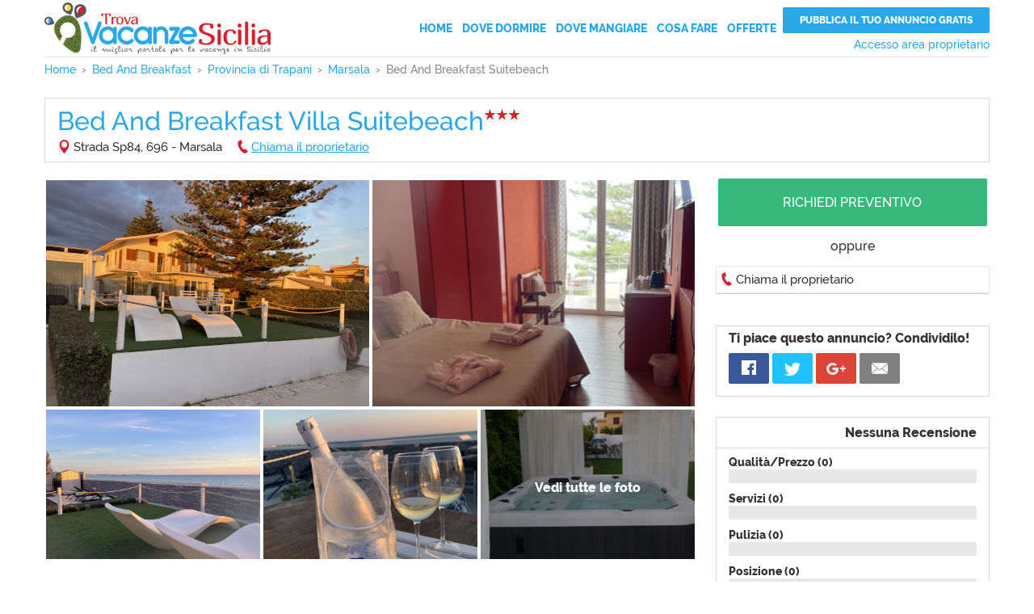

--- FILE ---
content_type: text/html; charset=ISO-8859-1
request_url: https://www.trovavacanzesicilia.it/bed-and-breakfast/2829-suitebeach.htm
body_size: 6980
content:
<!DOCTYPE html PUBLIC "-//W3C//DTD XHTML 1.1//EN" "http://www.w3.org/TR/xhtml11/DTD/xhtml11.dtd">
<html xmlns="http://www.w3.org/1999/xhtml" xmlns:fb="http://www.facebook.com/2008/fbml">
<head>
<title>Bed And Breakfast Suitebeach - Marsala</title>
<meta http-equiv="Content-Type" content="text/html; charset=ISO-8859-1" />
<meta name="description" content="Guarda immagini, descrizione e recensioni per Bed And Breakfast Suitebeach a Marsala. Scopri le offerte in corso e prenota adesso ai prezzi più bassi!" />
<meta name="theme-color" content="#28a8e8" />
<meta name="gwt:property" content="locale=it" />
<meta property="og:title" content="Bed And Breakfast Suitebeach - Marsala" />
<meta property="og:site_name" content="trovavacanzesicilia.it" />
<meta property="og:image" content="https://www.trovavacanzesicilia.it/f/strutture/2829-51226366-[500x320].jpg" />
<meta property="og:description" content="Guarda immagini, descrizione e recensioni per Bed And Breakfast Suitebeach a Marsala. Scopri le offerte in corso e prenota adesso ai prezzi più bassi!" />
<meta property="og:url" content="https://www.trovavacanzesicilia.it/bed-and-breakfast/2829-suitebeach.htm" />
<meta property="og:type" content="article" />
<meta property="fb:app_id" content="204768566238176"/>
<meta name="robots" content="index,follow" />
<meta name="language" content="it" />
<meta name="viewport" content="width=device-width, initial-scale=1.0, maximum-scale=1.0, user-scalable=no" />
<link href="https://www.trovavacanzesicilia.it/bed-and-breakfast/2829-suitebeach.htm" rel="canonical" />
<link rel="stylesheet" type="text/css" href="//www.trovavacanzesicilia.it/g/g.css" />
<script type="text/javascript" src="//www.trovavacanzesicilia.it/g/j.js"></script>
<script src="https://www.google.com/recaptcha/api.js?render=6LeC6McUAAAAAHpoxbuFwQhe2RjI7DsOGRK_3dO3"></script>

<!-- Google Tag Manager -->
<script>(function(w,d,s,l,i){w[l]=w[l]||[];w[l].push({'gtm.start':
new Date().getTime(),event:'gtm.js'});var f=d.getElementsByTagName(s)[0],
j=d.createElement(s),dl=l!='dataLayer'?'&l='+l:'';j.async=true;j.src=
'https://www.googletagmanager.com/gtm.js?id='+i+dl;f.parentNode.insertBefore(j,f);
})(window,document,'script','dataLayer','GTM-TND29H9');</script>
<!-- End Google Tag Manager -->
</head>
<body>
<div id="header"><div>
<a href="#" id="opennav"></a>
<a href="//www.trovavacanzesicilia.it/" title="Vacanze in Sicilia" id="logo">Vacanze in Sicilia</a>
</div></div>
<div id="nav">
<ul>
<li><a href="//www.trovavacanzesicilia.it/" title="Vacanze in Sicilia">Home</a></li>
<li>
<span>Dove Dormire</span>
<ul>
<li><a href="//www.trovavacanzesicilia.it/agriturismi/" title="Agriturismi Sicilia">Agriturismi</a></li>
<li><a href="//www.trovavacanzesicilia.it/bed-and-breakfast/" title="Bed and Breakfast Sicilia">Bed and Breakfast</a></li>
<li><a href="//www.trovavacanzesicilia.it/camping/" title="Campeggi Sicilia">Campeggi</a></li>
<li><a href="//www.trovavacanzesicilia.it/case-vacanze/" title="Case vacanza Sicilia">Case Vacanza</a></li>
<li><a href="//www.trovavacanzesicilia.it/hotel/" title="Hotel Sicilia">Hotel</a></li>
<li><a href="//www.trovavacanzesicilia.it/villaggi-turistici/" title="Villaggi turistici Sicilia">Villaggi Turistici</a></li>
</ul>
</li>
<li><a href="//www.trovavacanzesicilia.it/ristoranti/" title="Ristoranti Sicilia">Dove Mangiare</a></li>
<li><a href="//www.trovavacanzesicilia.it/cosafare/" title="Servizi turistici Sicilia">Cosa Fare</a></li>
<li><a href="//www.trovavacanzesicilia.it/offerte/" title="Offerte e last Minute per vacanze in Sicilia">Offerte</a></li>
<li class="admin"><a href="https://www.trovavacanzesicilia.it/admin/" title="Accesso area proprietario">Accesso area proprietario</a></li>
<li><a href="//www.trovavacanzesicilia.it/inserisci-struttura-turistica/" title="Pubblicizza struttura turistica in Sicilia" class="btnblue">Pubblica il tuo annuncio gratis</a></li>
</ul>
</div>
<div id="content">
<div id="breadcrumbs">
<ol class="centro" vocab="http://schema.org/" typeof="BreadcrumbList">
<li property="itemListElement" typeof="ListItem"><a property="item" typeof="WebPage" href="/" title="Vacanze in Sicilia"><span property="name">Home</span></a><meta property="position" content="0"></li>
<li property="itemListElement" typeof="ListItem"><a property="item" typeof="WebPage" href="/bed-and-breakfast/" title="Bed And Breakfast in Sicilia"><span property="name">Bed And Breakfast</span></a><meta property="position" content="1"></li>
<li property="itemListElement" typeof="ListItem"><a property="item" typeof="WebPage" href="/bed-and-breakfast/provincia-di-trapani/" title="Bed And Breakfast in provincia di Trapani"><span property="name">Provincia di Trapani</span></a><meta property="position" content="2"></li>
<li property="itemListElement" typeof="ListItem"><a property="item" typeof="WebPage" href="/bed-and-breakfast/provincia-di-trapani/marsala/" title="Bed And Breakfast a Marsala"><span property="name">Marsala</span></a><meta property="position" content="3"></li>
<li property="itemListElement" typeof="ListItem"><span property="name">Bed And Breakfast Suitebeach</span><meta property="position" content="4"></li>
</ol>
</div>

<div id="struttura">
<div class="int centro">
<h1 class="star star3">Bed And Breakfast Villa Suitebeach</h1>
<span class="address">Strada Sp84, 696 - Marsala</span>

<span class="tel desk">
<a href="#" title="" id="bnumber" onclick="viewtel(2829,1,'','','Quando chiami, dì che hai trovato l\'annuncio su Trova Vacanze Sicilia');return false;">Chiama il proprietario</a>
<span class="number" id="number">+39 3386911515</span>
</span>
<span class="tel mob">
<a href="tel:+393386911515" id="bnumbermob" title="" onclick="viewtel(2829,0,'','bnumbermob','Quando chiami, dì che hai trovato l\'annuncio su Trova Vacanze Sicilia');">Chiama il proprietario</a>
</span>

</div>
<div class="centro">
<div class="de">
<a href="#mainformrequest" title="" class="btngreen">Richiedi Preventivo</a>
<i class="oppure">oppure</i>
<span class="tel desk">
<a href="#" title="" id="btntel" onclick="return false;">Chiama il proprietario</a>
<span class="number" id="telnumber">+39 3386911515</span>
</span>
<span class="tel mob">
<a href="tel:+393386911515" id="btntelmob" title="" onclick="viewtel(2829,0,'','btntelmob','Quando chiami, dì che hai trovato l\'annuncio su Trova Vacanze Sicilia');">Chiama il proprietario</a>
</span>
</div>
<div class="si">
<div id="foto">
<ul>
<li><a href="https://www.trovavacanzesicilia.it/foto/strutture/2829-51226366.jpg" title="Bed And Breakfast Villa Suitebeach"><img src="https://www.trovavacanzesicilia.it/f/strutture/2829-51226366-[400x280].jpg" alt="Bed And Breakfast Villa Suitebeach" /></a></li>
<li><a href="https://www.trovavacanzesicilia.it/foto/strutture/2829-14123692.jpg" title="Bed And Breakfast Villa Suitebeach"><img src="https://www.trovavacanzesicilia.it/f/strutture/2829-14123692-[400x280].jpg" alt="Bed And Breakfast Villa Suitebeach" /></a></li>
<li><a href="https://www.trovavacanzesicilia.it/foto/strutture/2829-82074456.jpg" title="Bed And Breakfast Villa Suitebeach"><img src="https://www.trovavacanzesicilia.it/f/strutture/2829-82074456-[400x280].jpg" alt="Bed And Breakfast Villa Suitebeach" /></a></li>
<li><a href="https://www.trovavacanzesicilia.it/foto/strutture/2829-28039513.jpg" title="Bed And Breakfast Villa Suitebeach"><img src="https://www.trovavacanzesicilia.it/f/strutture/2829-28039513-[400x280].jpg" alt="Bed And Breakfast Villa Suitebeach" /></a></li>
<li><a href="https://www.trovavacanzesicilia.it/foto/strutture/2829-24998789.jpg" title="Bed And Breakfast Villa Suitebeach"><img src="https://www.trovavacanzesicilia.it/f/strutture/2829-24998789-[400x280].jpg" alt="Bed And Breakfast Villa Suitebeach" /><span>Vedi tutte le foto</span></a></li>
</ul>
<ul>
<li><a href="https://www.trovavacanzesicilia.it/foto/strutture/2829-40271323.jpeg" title="Bed And Breakfast Villa Suitebeach"><img src="https://www.trovavacanzesicilia.it/f/strutture/2829-40271323-[400x280].jpeg" alt="Bed And Breakfast Villa Suitebeach" /></a></li>
<li><a href="https://www.trovavacanzesicilia.it/foto/strutture/2829-84426022.jpg" title="Bed And Breakfast Villa Suitebeach"><img src="https://www.trovavacanzesicilia.it/f/strutture/2829-84426022-[400x280].jpg" alt="Bed And Breakfast Villa Suitebeach" /></a></li>
<li><a href="https://www.trovavacanzesicilia.it/foto/strutture/2829-2240.jpg" title="Bed And Breakfast Villa Suitebeach"><img src="https://www.trovavacanzesicilia.it/f/strutture/2829-2240-[400x280].jpg" alt="Bed And Breakfast Villa Suitebeach" /></a></li>
<li><a href="https://www.trovavacanzesicilia.it/foto/strutture/2829-35351190.jpg" title="Bed And Breakfast Villa Suitebeach"><img src="https://www.trovavacanzesicilia.it/f/strutture/2829-35351190-[400x280].jpg" alt="Bed And Breakfast Villa Suitebeach" /></a></li>
<li><a href="https://www.trovavacanzesicilia.it/foto/strutture/2829-49550390.jpg" title="Bed And Breakfast Villa Suitebeach"><img src="https://www.trovavacanzesicilia.it/f/strutture/2829-49550390-[400x280].jpg" alt="Bed And Breakfast Villa Suitebeach" /><span>Vedi tutte le foto</span></a></li>
</ul>
<ul>
<li><a href="https://www.trovavacanzesicilia.it/foto/strutture/2829-14975208.jpg" title="Bed And Breakfast Villa Suitebeach"><img src="https://www.trovavacanzesicilia.it/f/strutture/2829-14975208-[400x280].jpg" alt="Bed And Breakfast Villa Suitebeach" /></a></li>
<li><a href="https://www.trovavacanzesicilia.it/foto/strutture/2829-85834356.jpg" title="Bed And Breakfast Villa Suitebeach"><img src="https://www.trovavacanzesicilia.it/f/strutture/2829-85834356-[400x280].jpg" alt="Bed And Breakfast Villa Suitebeach" /></a></li>
<li><a href="https://www.trovavacanzesicilia.it/foto/strutture/2829-75508546.jpg" title="Bed And Breakfast Villa Suitebeach"><img src="https://www.trovavacanzesicilia.it/f/strutture/2829-75508546-[400x280].jpg" alt="Bed And Breakfast Villa Suitebeach" /></a></li>
<li><a href="https://www.trovavacanzesicilia.it/foto/strutture/2829-79631628.jpg" title="Bed And Breakfast Villa Suitebeach"><img src="https://www.trovavacanzesicilia.it/f/strutture/2829-79631628-[400x280].jpg" alt="Bed And Breakfast Villa Suitebeach" /></a></li>
<li><a href="https://www.trovavacanzesicilia.it/foto/strutture/2829-15001474.jpg" title="Bed And Breakfast Villa Suitebeach"><img src="https://www.trovavacanzesicilia.it/f/strutture/2829-15001474-[400x280].jpg" alt="Bed And Breakfast Villa Suitebeach" /><span>Vedi tutte le foto</span></a></li>
</ul>
<ul>
<li><a href="https://www.trovavacanzesicilia.it/foto/strutture/2829-70842858.jpg" title="Bed And Breakfast Villa Suitebeach"><img src="https://www.trovavacanzesicilia.it/f/strutture/2829-70842858-[400x280].jpg" alt="Bed And Breakfast Villa Suitebeach" /></a></li>
<li><a href="https://www.trovavacanzesicilia.it/foto/strutture/2829-13318956.jpg" title="Bed And Breakfast Villa Suitebeach"><img src="https://www.trovavacanzesicilia.it/f/strutture/2829-13318956-[400x280].jpg" alt="Bed And Breakfast Villa Suitebeach" /></a></li>
<li><a href="https://www.trovavacanzesicilia.it/foto/strutture/2829-80492792.jpg" title="Bed And Breakfast Villa Suitebeach"><img src="https://www.trovavacanzesicilia.it/f/strutture/2829-80492792-[400x280].jpg" alt="Bed And Breakfast Villa Suitebeach" /></a></li>
<li><a href="https://www.trovavacanzesicilia.it/foto/strutture/2829-56433102.jpg" title="Bed And Breakfast Villa Suitebeach"><img src="https://www.trovavacanzesicilia.it/f/strutture/2829-56433102-[400x280].jpg" alt="Bed And Breakfast Villa Suitebeach" /></a></li>
<li><a href="https://www.trovavacanzesicilia.it/foto/strutture/2829-62187998.jpg" title="Bed And Breakfast Villa Suitebeach"><img src="https://www.trovavacanzesicilia.it/f/strutture/2829-62187998-[400x280].jpg" alt="Bed And Breakfast Villa Suitebeach" /><span>Vedi tutte le foto</span></a></li>
</ul>
<ul>
<li><a href="https://www.trovavacanzesicilia.it/foto/strutture/2829-60726468.jpg" title="Bed And Breakfast Villa Suitebeach"><img src="https://www.trovavacanzesicilia.it/f/strutture/2829-60726468-[400x280].jpg" alt="Bed And Breakfast Villa Suitebeach" /></a></li>
<li><a href="https://www.trovavacanzesicilia.it/foto/strutture/2829-93679863.jpg" title="Bed And Breakfast Villa Suitebeach"><img src="https://www.trovavacanzesicilia.it/f/strutture/2829-93679863-[400x280].jpg" alt="Bed And Breakfast Villa Suitebeach" /></a></li>
</ul>
</div>
</div>
<div class="de">
<div class="box social">
<h4>Ti piace questo annuncio? Condividilo!</h4>
<a href="#" onclick="share_click('fb','https%3A%2F%2Fwww.trovavacanzesicilia.it%2Fbed-and-breakfast%2F2829-suitebeach.htm','Bed+And+Breakfast+Suitebeach');return false;" title="" class="fb">facebook</a>
<a href="#" onclick="share_click('tw','https%3A%2F%2Fwww.trovavacanzesicilia.it%2Fbed-and-breakfast%2F2829-suitebeach.htm','Bed+And+Breakfast+Suitebeach');return false;" title="" class="tw">Tweet</a>
<a href="#" onclick="share_click('gp','https%3A%2F%2Fwww.trovavacanzesicilia.it%2Fbed-and-breakfast%2F2829-suitebeach.htm','Bed+And+Breakfast+Suitebeach');return false;" title="" class="gp">Google</a>
<a href="whatsapp://send?text=Guarda+Bed%2BAnd%2BBreakfast%2BSuitebeach+https%253A%252F%252Fwww.trovavacanzesicilia.it%252Fbed-and-breakfast%252F2829-suitebeach.htm" datatext="%0AGuarda+questo+annuncio+su+TrovaVacanzeSicilia%3A+Bed%2BAnd%2BBreakfast%2BSuitebeach+https%253A%252F%252Fwww.trovavacanzesicilia.it%252Fbed-and-breakfast%252F2829-suitebeach.htm" datahref="https%3A%2F%2Fwww.trovavacanzesicilia.it%2Fbed-and-breakfast%2F2829-suitebeach.htm" data-action="share/whatsapp/share" role="main-link" class="wa">Whatsapp</a>
<a href="mailto:?subject=Bed And Breakfast Suitebeach&amp;body=Suitebeach b%26b %C3%A8 un piccolo resort di charme direttamente sulla spiaggia di marsala dove non si dorme soltanto ma si soggiorna con il dolce sottofondo... Maggiori informazioni su https%3A%2F%2Fwww.trovavacanzesicilia.it%2Fbed-and-breakfast%2F2829-suitebeach.htm" class="ma">Mail</a>
</div>
<div class="box totVote empty">
<h4><a href="#review" title="Vedi tutte le recensioni">Nessuna Recensione</a></h4>
<span class="vote0"><b>Qualità/Prezzo (0)</b></span>
<span class="vote0"><b>Servizi (0)</b></span>
<span class="vote0"><b>Pulizia (0)</b></span>
<span class="vote0"><b>Posizione (0)</b></span>
<span class="vote0"><b>Generale (0)</b></span><a href="/bed-and-breakfast/scrivi-recensione/2829.htm" title="Scrivi la prima recensione" rel="nofollow" class="btngreen">Scrivi la prima recensione</a></div>
</div>
<div class="si">
<div class="maininfo">
<div class="box grid4 position">Vicino al mare, Vicino bar/ristoranti</div><div class="box grid4 ideal">Fuga romantica, Relax &amp; benessere</div></div>
<h4>Caratteristiche principali</h4>
<div class="box description">
<div>
<h4>Sport, attività e relax</h4>
<ul>
<li><img src="https://www.trovavacanzesicilia.it/foto/features/159.png" alt="Baby sitting/mini club" /> Baby sitting/mini club</li><li><img src="https://www.trovavacanzesicilia.it/foto/features/165.png" alt="Discoteca" /> Discoteca</li><li><img src="https://www.trovavacanzesicilia.it/foto/features/161.png" alt="Spa/centro benessere" /> Spa/centro benessere</li>
</ul>
</div>
<div>
<h4>Dotazione camere/alloggi</h4>
<ul>
<li><img src="https://www.trovavacanzesicilia.it/foto/features/173.png" alt="Aria condizionata / riscaldamento in camera" /> Aria condizionata / riscaldamento in camera</li><li><img src="https://www.trovavacanzesicilia.it/foto/features/175.png" alt="Free Wifi in tutta la struttura" /> Free Wifi in tutta la struttura</li><li><img src="https://www.trovavacanzesicilia.it/foto/features/176.png" alt="Tv con canali satellitari" /> Tv con canali satellitari</li>
</ul>
</div>
<div>
<h4>Bar/ristorante</h4>
<ul>
<li><img src="https://www.trovavacanzesicilia.it/foto/features/209.png" alt="Colazione inclusa" /> Colazione inclusa</li>
</ul>
</div>
<div>
<h4>Ambienti interni</h4>
<ul>
<li><img src="https://www.trovavacanzesicilia.it/foto/features/118.png" alt="Sala relax/TV" /> Sala relax/TV</li>
</ul>
</div>
<div>
<h4>Ambienti esterni</h4>
<ul>
<li><img src="https://www.trovavacanzesicilia.it/foto/features/137.png" alt="Bagno/doccia esterna" /> Bagno/doccia esterna</li><li><img src="https://www.trovavacanzesicilia.it/foto/features/145.png" alt="Parcheggio" /> Parcheggio</li><li><img src="https://www.trovavacanzesicilia.it/foto/features/150.png" alt="Spiaggia privata" /> Spiaggia privata</li>
</ul>
</div>

<a href="#" title="" onclick="showAllFeat('listallfeature',this);return false;">Vedi elenco completo dei servizi</a>
<p id="listallfeature"><b>Attività e Sport</b>
<span>Baby sitting/mini club, Discoteca, Escursioni, Piscina idromassaggio, Spa/centro benessere, Sport d'acqua</span>
<b>Dotazioni Camere</b>
<span>Aria condizionata / riscaldamento in camera, Asciugacapelli, Cassaforte, Culla, Free Wifi in tutta la struttura, Lenzuola, asciugamani, Mini bar, Toiletries (sapone, shampoo, bagno schiuma), Tv con canali satellitari</span>
<b>Servizi Struttura</b>
<span>Deposito bagagli, Escursioni, Late check-in, Lavanderia/stireria, Noleggio auto/moto, Noleggio bici, Pagamento con carta di credito, Pulizia giornaliera, Servizio in camera, Servizio transfer/navetta</span>
<b>Bar e Ristorante</b>
<span>Colazione a buffet, Colazione in camera, Colazione inclusa, Cucina tipica, Menu per intolleranze (per celiaci), Possibilità mezza pensione / pensione completa</span>
<b>Ideale per</b>
<span>Fuga romantica, Relax &amp; benessere, Vacanze fra storia e cultura, Vacanze nella natura, Vacanze per famiglie</span>
<b>Posizione struttura</b>
<span>Vicino al mare, Vicino bar/ristoranti</span>
<b>Metodi di pagamento</b>
<span>Bancomat, Bonifico, Carte di credito, Contanti</span>
<b>Spese aggiuntive</b>
<span>Baby sitting/mini club, Noleggio biciclette, Spa/centro benessere, Tassa di soggiorno</span>
<b>Politiche di cancellazione</b>
<span>Cancellazione gratuita entro un periodo dal check-in, Viene applicata una penale in caso di mancato arrivo o cancellazione in ritardo</span>
<b>Spazi Comuni</b>
<span>Hall/reception, Sala colazione, Sala relax/TV</span>
<b>Ambienti e servizi esterni</b>
<span>Area barbecue, Bagno/doccia esterna, Balcone, Lavanderia, Parcheggio, Parcheggio custodito, Parco/giardino, Piscina idromassaggio, Solarium, Spiaggia privata, Terrazza</span>
</p>
</div>
</div>
<div class="de">
<div class="box mappa">
<h4>Strada Sp84, 696 - Marsala, provincia di Trapani</h4>
<iframe src="https://www.google.com/maps/embed/v1/place?q=37.749836,12.469615&key=AIzaSyD06ysh74n3YiUp-ONwR7h1VLwz04txA1o" width="350" height="300" frameborder="0" style="border:0" allowfullscreen></iframe>
</div><div class="box userchoice">
<h4>Altri utenti hanno scelto questo annuncio per:</h4>
<ul><li><img src="https://www.trovavacanzesicilia.it/foto/features/159.png" alt="Baby sitting/mini club" />Baby sitting/mini club</li><li><img src="https://www.trovavacanzesicilia.it/foto/features/165.png" alt="Discoteca" />Discoteca</li><li><img src="https://www.trovavacanzesicilia.it/foto/features/161.png" alt="Spa/centro benessere" />Spa/centro benessere</li><li><img src="https://www.trovavacanzesicilia.it/foto/features/173.png" alt="Aria condizionata / riscaldamento in camera" />Aria condizionata / riscaldamento in camera</li></ul>
</div>
</div><div class="si">
<h4>Descrizione</h4>
<div class="box description"><div>
<h4>L'alloggio</h4>
<p>- 4 alloggi disponibili per 15 persone:<br /> - 2 tipo Matrimoniale;<br />- 2 tipo Tripla;<br />- Caratteristiche camere/alloggi: Aria condizionata, Bagno in camera con doccia, Balcone, Colazione inclusa, Possibilità di culla o letto aggiunto, TV in camera, Vista panoramica, Solo finestra</p>
</div><div id="description">
<h4>Descrizione</h4>
<p>Suitebeach <strong>b&b</strong> è un piccolo resort di charme direttamente sulla <strong>spiaggia</strong> di marsala dove non si dorme soltanto ma si soggiorna con il dolce sottofondo delle onde del <strong>mare</strong>. Il <strong>mare</strong> cristallino e la <strong>spiaggia</strong> di sabbia finissima che confina con la struttura vantano la bandiera verde. <br />
la struttura dispone da cinque camere moderne e dotate di ogni <strong>comfort</strong>, che consentono di godere di uno splendido <strong>panorama</strong> sul <strong>mare</strong> e di un ampio <strong>giardino</strong> per trascorrere momenti di puro <strong>relax</strong>. Sono dotate anche di balcone vista <strong>mare</strong>, minibar, cassetta di sicurezza e tv lcd. <br />
il fiore all'occhiello sono dunque la vista fronte <strong>mare</strong>, l'accesso diretto alla <strong>spiaggia</strong> ed i servizi che la struttura offre: buffet breakfast, zona <strong>relax</strong> esterna (vasca idromassaggio, doccia esterna, lettino per massaggi in loco), solarium vista <strong>mare</strong> e tramonto, lettini ed ombrellone per la <strong>spiaggia</strong>, parcheggio, internet wi-fi, biliardo, <strong>giardino</strong> con angoli conversazione e sdraio, area barbacue, servizi di ristorazione su prenotazione e da concordare. La zona limitrofa in stagione vanta di beach bars, ristoranti e pizzerie che si possono raggiungere a piedi. La città di marsala è comunque distante solo 6 km. <br />
con un drink al tramonto vista <strong>mare</strong> e sull'isola di marettimo. . . Inizierete il vostro soggiorno. </p>
<a href="#" onclick="expand('description',this);return false;">Altro</a>
</div>
<div>
<h4>Numero CIR</h4>
<p>19081011C101258</p>
</div><div>
<h4>Numero CIN</h4>
<p>IT081011C1BL5YP6VJ</p>
</div></div>
<form method="post" action="/bed-and-breakfast/sendrequest.jsp" id="mainformrequest" class="box availabilityForm accomodation">
<h3>Richiedi un preventivo</h3>
<input type="hidden" name="id" value="2829" />
<label class="grid4">Nome e Cognome* <input type="text" name="name" required placeholder="Inserisci nome e cognome" /></label>
<label class="grid4">Email* <input type="email" name="email" required placeholder="Inserisci indirizzo email" /></label>
<label class="grid4">Città di provenienza <input type="text" name="city" placeholder="Inserisci la tua città" /></label>
<label class="grid4">Telefono <input type="text" name="telephone" placeholder="Inserisci numero di telefono" /></label>
<label class="grid4">N° adulti* <select name="nAdults" id="nAdults"  required><option value="1">1</option><option value="2" selected="selected">2</option><option value="3">3</option><option value="4">4</option><option value="5">5</option><option value="6">6</option><option value="7">7</option><option value="8">8</option><option value="9">9</option><option value="10">10</option><option value="11">11</option><option value="12">12</option><option value="13">13</option><option value="14">14</option><option value="15">15</option><option value="16">16</option><option value="17">17</option><option value="18">18</option><option value="19">19</option><option value="20">20</option></select></label>
<label class="grid4">N° bambini* <select name="nChildren" id="nChildren"  onchange="yearchild('yearchildmain',this,5);" required><option value="0" selected="selected">0</option><option value="1">1</option><option value="2">2</option><option value="3">3</option><option value="4">4</option><option value="5">5</option><option value="6">6</option><option value="7">7</option><option value="8">8</option><option value="9">9</option><option value="10">10</option><option value="11">11</option><option value="12">12</option><option value="13">13</option><option value="14">14</option><option value="15">15</option><option value="16">16</option><option value="17">17</option><option value="18">18</option><option value="19">19</option><option value="20">20</option></select></label>
<label class="grid4">Data di arrivo* <input type="text" id="dateCheckin" name="dateCheckin" value="29/01/2026" placeholder="Data Arrivo" required autocomplete="off" /></label>
<label class="grid4">Data di partenza* <input type="text" id="dateCheckout" name="dateCheckout" value="30/01/2026" placeholder="Data Partenza" required autocomplete="off" /></label>
<div class="gridnew"></div>
<div id="yearchildmain"></div>
<label class="grid1">Ulteriori note <textarea name="notesUser"></textarea></label>
<div class="gridnew"></div>
<p class="privacycheck">
<input type="checkbox" id="privacycheck" name="privacy" value="1" required oninvalid="this.setCustomValidity(validity.valueMissing?'Devi accettare termini e condizioni e informativa sulla privacy per continuare':'')" oninput="setCustomValidity('')"/>
<label for="privacycheck">Accetto termini e condizioni e l'informativa sulla privacy <a href="/privacy.htm" rel="nofollow" target="_blank" title="Termini e condizioni e informativa sulla privacy">i</a></label>
</p>
<p class="privacycheck">
<input type="checkbox" id="oksendmsg" name="oksendmsg" value="1" />
<label for="oksendmsg">Ok, potete inviarmi aggiornamenti e comunicazioni</label>
</p>
<button id="btnsubmit" class="btngreen">Invia Richiesta</button>
</form>
<div id="review" class="review box">
<h3>Recensioni</h3>
<p>Questo annuncio non ha ancora ricevuto nessuna recensione: sii il primo a raccontare la tua esperienza.</p><a href="/bed-and-breakfast/scrivi-recensione/2829.htm" title="Scrivi una recensione su Bed And Breakfast Villa Suitebeach" rel="nofollow" class="btngreen">Scrivi una recensione</a>
</div>
</div>
</div>
<div id="fixedbutton">
<a href="#mainformrequest" title="" class="btngreen">Richiedi Preventivo</a>

<a href="tel:+393386911515" title="" class="btngreen">Chiama</a>
</div>
</div>
</div>

<div id="topfooter">
<span><b>Seguici</b> su</span>
<a href="https://www.facebook.com/trovavacanzesicilia/" title="Facebook" class="fb" rel="nofollow" target="_blank">Facebook</a>
</div>

<div id="footer">
<div class="centro">

<div>
<img src="//www.trovavacanzesicilia.it/g/logo.png" alt="Trovavacanzesicilia.it" />
<p>Il più grande motore di ricerca per le <strong>vacanze in Sicilia</strong>.</p>
</div>

<div>
<h6>About</h6>
<ul>
<li><a href="//www.trovavacanzesicilia.it/chi-siamo.htm" title="">Chi Siamo</a></li>
<li><a href="//www.trovavacanzesicilia.it/itinerari/" title="">Itinerari</a></li>
</ul>
</div>

<div>
<h6>Strutture Ricettive</h6>
<ul>
<li><a href="//www.trovavacanzesicilia.it/inserisci-struttura-turistica/" title="">Pubblica Annuncio Gratis</a></li>
<li><a href="//www.trovavacanzesicilia.it/admin/" title="">Accesso area proprietario</a></li>
</ul>
</div>
<div>
<h6>Policy</h6>
<ul>
<li><a href="//www.trovavacanzesicilia.it/privacy.htm" title="">Privacy</a></li>
<li><a href="//www.trovavacanzesicilia.it/privacy.htm#condizioniuso" title="">Termini e condizioni</a></li>
</ul>
</div>

<p>&copy; Trovavacanzesicilia.it<br />
Non si assume nessuna responsabilità riguardante le <strong>strutture ricettive</strong> inserite all'interno del portale turistico.<br />
e declina ogni responsabilità per tali contenuti o per il loro uso.<br />
Emade Srl - P. IVA 02699950818
</p>
</div>
</div>
<script type="text/javascript"><!--
var gallery1=photoMade({
contentPhoto:'foto',//Specifica l'ID del contenitore delle foto
viewTitle:false,//(true/false) Visualizza il title della foto (title di <a>)
});

function showAllFeat(idDiv,link){
div=document.getElementById(idDiv);
if(div.getAttribute('class')!='show'){div.setAttribute('class','show');
link.innerHTML='Mostra meno servizi';
link.setAttribute('class','active');
}
else{div.setAttribute('class','');
link.innerHTML='Vedi elenco completo dei servizi';
link.setAttribute('class','');
}
}

function expand(idDiv,link){
div=document.getElementById(idDiv);
if(div.getAttribute('class')!='open'){div.setAttribute('class','open');link.innerHTML='Meno';}
else{div.setAttribute('class','');link.innerHTML='Altro';}
}
//crea token Recaptcha
getTokenRecaptcha("mainformrequest","6LeC6McUAAAAAHpoxbuFwQhe2RjI7DsOGRK_3dO3");
//data checkin-checkout form disponibilità centro
var calendarChekin=calendarMade({
idInput:"dateCheckin",
title:"Data di arrivo",
dateMin:"today",
onClickDay:function(d,m,y){
showLoading(300);
newDate=new Date(y,parseInt(m)-1,parseInt(d)+1,0,0,0);day=newDate.getDate();month=parseInt(newDate.getMonth())+1;year=newDate.getFullYear();nextDay=document.getElementById('dateCheckout');nextDay.value=day+'/'+month+'/'+year;nextDay.focus();
}
});
var calendarChekout=calendarMade({
idInput:"dateCheckout",
title:"Data di partenza",
classCalendar:"calendarcheckout",
dateMin:"tomorrow",
});

--></script>
</body>
</html>

--- FILE ---
content_type: text/html; charset=utf-8
request_url: https://www.google.com/recaptcha/api2/anchor?ar=1&k=6LeC6McUAAAAAHpoxbuFwQhe2RjI7DsOGRK_3dO3&co=aHR0cHM6Ly93d3cudHJvdmF2YWNhbnplc2ljaWxpYS5pdDo0NDM.&hl=en&v=N67nZn4AqZkNcbeMu4prBgzg&size=invisible&anchor-ms=20000&execute-ms=30000&cb=9pmsh4iyrcj5
body_size: 48614
content:
<!DOCTYPE HTML><html dir="ltr" lang="en"><head><meta http-equiv="Content-Type" content="text/html; charset=UTF-8">
<meta http-equiv="X-UA-Compatible" content="IE=edge">
<title>reCAPTCHA</title>
<style type="text/css">
/* cyrillic-ext */
@font-face {
  font-family: 'Roboto';
  font-style: normal;
  font-weight: 400;
  font-stretch: 100%;
  src: url(//fonts.gstatic.com/s/roboto/v48/KFO7CnqEu92Fr1ME7kSn66aGLdTylUAMa3GUBHMdazTgWw.woff2) format('woff2');
  unicode-range: U+0460-052F, U+1C80-1C8A, U+20B4, U+2DE0-2DFF, U+A640-A69F, U+FE2E-FE2F;
}
/* cyrillic */
@font-face {
  font-family: 'Roboto';
  font-style: normal;
  font-weight: 400;
  font-stretch: 100%;
  src: url(//fonts.gstatic.com/s/roboto/v48/KFO7CnqEu92Fr1ME7kSn66aGLdTylUAMa3iUBHMdazTgWw.woff2) format('woff2');
  unicode-range: U+0301, U+0400-045F, U+0490-0491, U+04B0-04B1, U+2116;
}
/* greek-ext */
@font-face {
  font-family: 'Roboto';
  font-style: normal;
  font-weight: 400;
  font-stretch: 100%;
  src: url(//fonts.gstatic.com/s/roboto/v48/KFO7CnqEu92Fr1ME7kSn66aGLdTylUAMa3CUBHMdazTgWw.woff2) format('woff2');
  unicode-range: U+1F00-1FFF;
}
/* greek */
@font-face {
  font-family: 'Roboto';
  font-style: normal;
  font-weight: 400;
  font-stretch: 100%;
  src: url(//fonts.gstatic.com/s/roboto/v48/KFO7CnqEu92Fr1ME7kSn66aGLdTylUAMa3-UBHMdazTgWw.woff2) format('woff2');
  unicode-range: U+0370-0377, U+037A-037F, U+0384-038A, U+038C, U+038E-03A1, U+03A3-03FF;
}
/* math */
@font-face {
  font-family: 'Roboto';
  font-style: normal;
  font-weight: 400;
  font-stretch: 100%;
  src: url(//fonts.gstatic.com/s/roboto/v48/KFO7CnqEu92Fr1ME7kSn66aGLdTylUAMawCUBHMdazTgWw.woff2) format('woff2');
  unicode-range: U+0302-0303, U+0305, U+0307-0308, U+0310, U+0312, U+0315, U+031A, U+0326-0327, U+032C, U+032F-0330, U+0332-0333, U+0338, U+033A, U+0346, U+034D, U+0391-03A1, U+03A3-03A9, U+03B1-03C9, U+03D1, U+03D5-03D6, U+03F0-03F1, U+03F4-03F5, U+2016-2017, U+2034-2038, U+203C, U+2040, U+2043, U+2047, U+2050, U+2057, U+205F, U+2070-2071, U+2074-208E, U+2090-209C, U+20D0-20DC, U+20E1, U+20E5-20EF, U+2100-2112, U+2114-2115, U+2117-2121, U+2123-214F, U+2190, U+2192, U+2194-21AE, U+21B0-21E5, U+21F1-21F2, U+21F4-2211, U+2213-2214, U+2216-22FF, U+2308-230B, U+2310, U+2319, U+231C-2321, U+2336-237A, U+237C, U+2395, U+239B-23B7, U+23D0, U+23DC-23E1, U+2474-2475, U+25AF, U+25B3, U+25B7, U+25BD, U+25C1, U+25CA, U+25CC, U+25FB, U+266D-266F, U+27C0-27FF, U+2900-2AFF, U+2B0E-2B11, U+2B30-2B4C, U+2BFE, U+3030, U+FF5B, U+FF5D, U+1D400-1D7FF, U+1EE00-1EEFF;
}
/* symbols */
@font-face {
  font-family: 'Roboto';
  font-style: normal;
  font-weight: 400;
  font-stretch: 100%;
  src: url(//fonts.gstatic.com/s/roboto/v48/KFO7CnqEu92Fr1ME7kSn66aGLdTylUAMaxKUBHMdazTgWw.woff2) format('woff2');
  unicode-range: U+0001-000C, U+000E-001F, U+007F-009F, U+20DD-20E0, U+20E2-20E4, U+2150-218F, U+2190, U+2192, U+2194-2199, U+21AF, U+21E6-21F0, U+21F3, U+2218-2219, U+2299, U+22C4-22C6, U+2300-243F, U+2440-244A, U+2460-24FF, U+25A0-27BF, U+2800-28FF, U+2921-2922, U+2981, U+29BF, U+29EB, U+2B00-2BFF, U+4DC0-4DFF, U+FFF9-FFFB, U+10140-1018E, U+10190-1019C, U+101A0, U+101D0-101FD, U+102E0-102FB, U+10E60-10E7E, U+1D2C0-1D2D3, U+1D2E0-1D37F, U+1F000-1F0FF, U+1F100-1F1AD, U+1F1E6-1F1FF, U+1F30D-1F30F, U+1F315, U+1F31C, U+1F31E, U+1F320-1F32C, U+1F336, U+1F378, U+1F37D, U+1F382, U+1F393-1F39F, U+1F3A7-1F3A8, U+1F3AC-1F3AF, U+1F3C2, U+1F3C4-1F3C6, U+1F3CA-1F3CE, U+1F3D4-1F3E0, U+1F3ED, U+1F3F1-1F3F3, U+1F3F5-1F3F7, U+1F408, U+1F415, U+1F41F, U+1F426, U+1F43F, U+1F441-1F442, U+1F444, U+1F446-1F449, U+1F44C-1F44E, U+1F453, U+1F46A, U+1F47D, U+1F4A3, U+1F4B0, U+1F4B3, U+1F4B9, U+1F4BB, U+1F4BF, U+1F4C8-1F4CB, U+1F4D6, U+1F4DA, U+1F4DF, U+1F4E3-1F4E6, U+1F4EA-1F4ED, U+1F4F7, U+1F4F9-1F4FB, U+1F4FD-1F4FE, U+1F503, U+1F507-1F50B, U+1F50D, U+1F512-1F513, U+1F53E-1F54A, U+1F54F-1F5FA, U+1F610, U+1F650-1F67F, U+1F687, U+1F68D, U+1F691, U+1F694, U+1F698, U+1F6AD, U+1F6B2, U+1F6B9-1F6BA, U+1F6BC, U+1F6C6-1F6CF, U+1F6D3-1F6D7, U+1F6E0-1F6EA, U+1F6F0-1F6F3, U+1F6F7-1F6FC, U+1F700-1F7FF, U+1F800-1F80B, U+1F810-1F847, U+1F850-1F859, U+1F860-1F887, U+1F890-1F8AD, U+1F8B0-1F8BB, U+1F8C0-1F8C1, U+1F900-1F90B, U+1F93B, U+1F946, U+1F984, U+1F996, U+1F9E9, U+1FA00-1FA6F, U+1FA70-1FA7C, U+1FA80-1FA89, U+1FA8F-1FAC6, U+1FACE-1FADC, U+1FADF-1FAE9, U+1FAF0-1FAF8, U+1FB00-1FBFF;
}
/* vietnamese */
@font-face {
  font-family: 'Roboto';
  font-style: normal;
  font-weight: 400;
  font-stretch: 100%;
  src: url(//fonts.gstatic.com/s/roboto/v48/KFO7CnqEu92Fr1ME7kSn66aGLdTylUAMa3OUBHMdazTgWw.woff2) format('woff2');
  unicode-range: U+0102-0103, U+0110-0111, U+0128-0129, U+0168-0169, U+01A0-01A1, U+01AF-01B0, U+0300-0301, U+0303-0304, U+0308-0309, U+0323, U+0329, U+1EA0-1EF9, U+20AB;
}
/* latin-ext */
@font-face {
  font-family: 'Roboto';
  font-style: normal;
  font-weight: 400;
  font-stretch: 100%;
  src: url(//fonts.gstatic.com/s/roboto/v48/KFO7CnqEu92Fr1ME7kSn66aGLdTylUAMa3KUBHMdazTgWw.woff2) format('woff2');
  unicode-range: U+0100-02BA, U+02BD-02C5, U+02C7-02CC, U+02CE-02D7, U+02DD-02FF, U+0304, U+0308, U+0329, U+1D00-1DBF, U+1E00-1E9F, U+1EF2-1EFF, U+2020, U+20A0-20AB, U+20AD-20C0, U+2113, U+2C60-2C7F, U+A720-A7FF;
}
/* latin */
@font-face {
  font-family: 'Roboto';
  font-style: normal;
  font-weight: 400;
  font-stretch: 100%;
  src: url(//fonts.gstatic.com/s/roboto/v48/KFO7CnqEu92Fr1ME7kSn66aGLdTylUAMa3yUBHMdazQ.woff2) format('woff2');
  unicode-range: U+0000-00FF, U+0131, U+0152-0153, U+02BB-02BC, U+02C6, U+02DA, U+02DC, U+0304, U+0308, U+0329, U+2000-206F, U+20AC, U+2122, U+2191, U+2193, U+2212, U+2215, U+FEFF, U+FFFD;
}
/* cyrillic-ext */
@font-face {
  font-family: 'Roboto';
  font-style: normal;
  font-weight: 500;
  font-stretch: 100%;
  src: url(//fonts.gstatic.com/s/roboto/v48/KFO7CnqEu92Fr1ME7kSn66aGLdTylUAMa3GUBHMdazTgWw.woff2) format('woff2');
  unicode-range: U+0460-052F, U+1C80-1C8A, U+20B4, U+2DE0-2DFF, U+A640-A69F, U+FE2E-FE2F;
}
/* cyrillic */
@font-face {
  font-family: 'Roboto';
  font-style: normal;
  font-weight: 500;
  font-stretch: 100%;
  src: url(//fonts.gstatic.com/s/roboto/v48/KFO7CnqEu92Fr1ME7kSn66aGLdTylUAMa3iUBHMdazTgWw.woff2) format('woff2');
  unicode-range: U+0301, U+0400-045F, U+0490-0491, U+04B0-04B1, U+2116;
}
/* greek-ext */
@font-face {
  font-family: 'Roboto';
  font-style: normal;
  font-weight: 500;
  font-stretch: 100%;
  src: url(//fonts.gstatic.com/s/roboto/v48/KFO7CnqEu92Fr1ME7kSn66aGLdTylUAMa3CUBHMdazTgWw.woff2) format('woff2');
  unicode-range: U+1F00-1FFF;
}
/* greek */
@font-face {
  font-family: 'Roboto';
  font-style: normal;
  font-weight: 500;
  font-stretch: 100%;
  src: url(//fonts.gstatic.com/s/roboto/v48/KFO7CnqEu92Fr1ME7kSn66aGLdTylUAMa3-UBHMdazTgWw.woff2) format('woff2');
  unicode-range: U+0370-0377, U+037A-037F, U+0384-038A, U+038C, U+038E-03A1, U+03A3-03FF;
}
/* math */
@font-face {
  font-family: 'Roboto';
  font-style: normal;
  font-weight: 500;
  font-stretch: 100%;
  src: url(//fonts.gstatic.com/s/roboto/v48/KFO7CnqEu92Fr1ME7kSn66aGLdTylUAMawCUBHMdazTgWw.woff2) format('woff2');
  unicode-range: U+0302-0303, U+0305, U+0307-0308, U+0310, U+0312, U+0315, U+031A, U+0326-0327, U+032C, U+032F-0330, U+0332-0333, U+0338, U+033A, U+0346, U+034D, U+0391-03A1, U+03A3-03A9, U+03B1-03C9, U+03D1, U+03D5-03D6, U+03F0-03F1, U+03F4-03F5, U+2016-2017, U+2034-2038, U+203C, U+2040, U+2043, U+2047, U+2050, U+2057, U+205F, U+2070-2071, U+2074-208E, U+2090-209C, U+20D0-20DC, U+20E1, U+20E5-20EF, U+2100-2112, U+2114-2115, U+2117-2121, U+2123-214F, U+2190, U+2192, U+2194-21AE, U+21B0-21E5, U+21F1-21F2, U+21F4-2211, U+2213-2214, U+2216-22FF, U+2308-230B, U+2310, U+2319, U+231C-2321, U+2336-237A, U+237C, U+2395, U+239B-23B7, U+23D0, U+23DC-23E1, U+2474-2475, U+25AF, U+25B3, U+25B7, U+25BD, U+25C1, U+25CA, U+25CC, U+25FB, U+266D-266F, U+27C0-27FF, U+2900-2AFF, U+2B0E-2B11, U+2B30-2B4C, U+2BFE, U+3030, U+FF5B, U+FF5D, U+1D400-1D7FF, U+1EE00-1EEFF;
}
/* symbols */
@font-face {
  font-family: 'Roboto';
  font-style: normal;
  font-weight: 500;
  font-stretch: 100%;
  src: url(//fonts.gstatic.com/s/roboto/v48/KFO7CnqEu92Fr1ME7kSn66aGLdTylUAMaxKUBHMdazTgWw.woff2) format('woff2');
  unicode-range: U+0001-000C, U+000E-001F, U+007F-009F, U+20DD-20E0, U+20E2-20E4, U+2150-218F, U+2190, U+2192, U+2194-2199, U+21AF, U+21E6-21F0, U+21F3, U+2218-2219, U+2299, U+22C4-22C6, U+2300-243F, U+2440-244A, U+2460-24FF, U+25A0-27BF, U+2800-28FF, U+2921-2922, U+2981, U+29BF, U+29EB, U+2B00-2BFF, U+4DC0-4DFF, U+FFF9-FFFB, U+10140-1018E, U+10190-1019C, U+101A0, U+101D0-101FD, U+102E0-102FB, U+10E60-10E7E, U+1D2C0-1D2D3, U+1D2E0-1D37F, U+1F000-1F0FF, U+1F100-1F1AD, U+1F1E6-1F1FF, U+1F30D-1F30F, U+1F315, U+1F31C, U+1F31E, U+1F320-1F32C, U+1F336, U+1F378, U+1F37D, U+1F382, U+1F393-1F39F, U+1F3A7-1F3A8, U+1F3AC-1F3AF, U+1F3C2, U+1F3C4-1F3C6, U+1F3CA-1F3CE, U+1F3D4-1F3E0, U+1F3ED, U+1F3F1-1F3F3, U+1F3F5-1F3F7, U+1F408, U+1F415, U+1F41F, U+1F426, U+1F43F, U+1F441-1F442, U+1F444, U+1F446-1F449, U+1F44C-1F44E, U+1F453, U+1F46A, U+1F47D, U+1F4A3, U+1F4B0, U+1F4B3, U+1F4B9, U+1F4BB, U+1F4BF, U+1F4C8-1F4CB, U+1F4D6, U+1F4DA, U+1F4DF, U+1F4E3-1F4E6, U+1F4EA-1F4ED, U+1F4F7, U+1F4F9-1F4FB, U+1F4FD-1F4FE, U+1F503, U+1F507-1F50B, U+1F50D, U+1F512-1F513, U+1F53E-1F54A, U+1F54F-1F5FA, U+1F610, U+1F650-1F67F, U+1F687, U+1F68D, U+1F691, U+1F694, U+1F698, U+1F6AD, U+1F6B2, U+1F6B9-1F6BA, U+1F6BC, U+1F6C6-1F6CF, U+1F6D3-1F6D7, U+1F6E0-1F6EA, U+1F6F0-1F6F3, U+1F6F7-1F6FC, U+1F700-1F7FF, U+1F800-1F80B, U+1F810-1F847, U+1F850-1F859, U+1F860-1F887, U+1F890-1F8AD, U+1F8B0-1F8BB, U+1F8C0-1F8C1, U+1F900-1F90B, U+1F93B, U+1F946, U+1F984, U+1F996, U+1F9E9, U+1FA00-1FA6F, U+1FA70-1FA7C, U+1FA80-1FA89, U+1FA8F-1FAC6, U+1FACE-1FADC, U+1FADF-1FAE9, U+1FAF0-1FAF8, U+1FB00-1FBFF;
}
/* vietnamese */
@font-face {
  font-family: 'Roboto';
  font-style: normal;
  font-weight: 500;
  font-stretch: 100%;
  src: url(//fonts.gstatic.com/s/roboto/v48/KFO7CnqEu92Fr1ME7kSn66aGLdTylUAMa3OUBHMdazTgWw.woff2) format('woff2');
  unicode-range: U+0102-0103, U+0110-0111, U+0128-0129, U+0168-0169, U+01A0-01A1, U+01AF-01B0, U+0300-0301, U+0303-0304, U+0308-0309, U+0323, U+0329, U+1EA0-1EF9, U+20AB;
}
/* latin-ext */
@font-face {
  font-family: 'Roboto';
  font-style: normal;
  font-weight: 500;
  font-stretch: 100%;
  src: url(//fonts.gstatic.com/s/roboto/v48/KFO7CnqEu92Fr1ME7kSn66aGLdTylUAMa3KUBHMdazTgWw.woff2) format('woff2');
  unicode-range: U+0100-02BA, U+02BD-02C5, U+02C7-02CC, U+02CE-02D7, U+02DD-02FF, U+0304, U+0308, U+0329, U+1D00-1DBF, U+1E00-1E9F, U+1EF2-1EFF, U+2020, U+20A0-20AB, U+20AD-20C0, U+2113, U+2C60-2C7F, U+A720-A7FF;
}
/* latin */
@font-face {
  font-family: 'Roboto';
  font-style: normal;
  font-weight: 500;
  font-stretch: 100%;
  src: url(//fonts.gstatic.com/s/roboto/v48/KFO7CnqEu92Fr1ME7kSn66aGLdTylUAMa3yUBHMdazQ.woff2) format('woff2');
  unicode-range: U+0000-00FF, U+0131, U+0152-0153, U+02BB-02BC, U+02C6, U+02DA, U+02DC, U+0304, U+0308, U+0329, U+2000-206F, U+20AC, U+2122, U+2191, U+2193, U+2212, U+2215, U+FEFF, U+FFFD;
}
/* cyrillic-ext */
@font-face {
  font-family: 'Roboto';
  font-style: normal;
  font-weight: 900;
  font-stretch: 100%;
  src: url(//fonts.gstatic.com/s/roboto/v48/KFO7CnqEu92Fr1ME7kSn66aGLdTylUAMa3GUBHMdazTgWw.woff2) format('woff2');
  unicode-range: U+0460-052F, U+1C80-1C8A, U+20B4, U+2DE0-2DFF, U+A640-A69F, U+FE2E-FE2F;
}
/* cyrillic */
@font-face {
  font-family: 'Roboto';
  font-style: normal;
  font-weight: 900;
  font-stretch: 100%;
  src: url(//fonts.gstatic.com/s/roboto/v48/KFO7CnqEu92Fr1ME7kSn66aGLdTylUAMa3iUBHMdazTgWw.woff2) format('woff2');
  unicode-range: U+0301, U+0400-045F, U+0490-0491, U+04B0-04B1, U+2116;
}
/* greek-ext */
@font-face {
  font-family: 'Roboto';
  font-style: normal;
  font-weight: 900;
  font-stretch: 100%;
  src: url(//fonts.gstatic.com/s/roboto/v48/KFO7CnqEu92Fr1ME7kSn66aGLdTylUAMa3CUBHMdazTgWw.woff2) format('woff2');
  unicode-range: U+1F00-1FFF;
}
/* greek */
@font-face {
  font-family: 'Roboto';
  font-style: normal;
  font-weight: 900;
  font-stretch: 100%;
  src: url(//fonts.gstatic.com/s/roboto/v48/KFO7CnqEu92Fr1ME7kSn66aGLdTylUAMa3-UBHMdazTgWw.woff2) format('woff2');
  unicode-range: U+0370-0377, U+037A-037F, U+0384-038A, U+038C, U+038E-03A1, U+03A3-03FF;
}
/* math */
@font-face {
  font-family: 'Roboto';
  font-style: normal;
  font-weight: 900;
  font-stretch: 100%;
  src: url(//fonts.gstatic.com/s/roboto/v48/KFO7CnqEu92Fr1ME7kSn66aGLdTylUAMawCUBHMdazTgWw.woff2) format('woff2');
  unicode-range: U+0302-0303, U+0305, U+0307-0308, U+0310, U+0312, U+0315, U+031A, U+0326-0327, U+032C, U+032F-0330, U+0332-0333, U+0338, U+033A, U+0346, U+034D, U+0391-03A1, U+03A3-03A9, U+03B1-03C9, U+03D1, U+03D5-03D6, U+03F0-03F1, U+03F4-03F5, U+2016-2017, U+2034-2038, U+203C, U+2040, U+2043, U+2047, U+2050, U+2057, U+205F, U+2070-2071, U+2074-208E, U+2090-209C, U+20D0-20DC, U+20E1, U+20E5-20EF, U+2100-2112, U+2114-2115, U+2117-2121, U+2123-214F, U+2190, U+2192, U+2194-21AE, U+21B0-21E5, U+21F1-21F2, U+21F4-2211, U+2213-2214, U+2216-22FF, U+2308-230B, U+2310, U+2319, U+231C-2321, U+2336-237A, U+237C, U+2395, U+239B-23B7, U+23D0, U+23DC-23E1, U+2474-2475, U+25AF, U+25B3, U+25B7, U+25BD, U+25C1, U+25CA, U+25CC, U+25FB, U+266D-266F, U+27C0-27FF, U+2900-2AFF, U+2B0E-2B11, U+2B30-2B4C, U+2BFE, U+3030, U+FF5B, U+FF5D, U+1D400-1D7FF, U+1EE00-1EEFF;
}
/* symbols */
@font-face {
  font-family: 'Roboto';
  font-style: normal;
  font-weight: 900;
  font-stretch: 100%;
  src: url(//fonts.gstatic.com/s/roboto/v48/KFO7CnqEu92Fr1ME7kSn66aGLdTylUAMaxKUBHMdazTgWw.woff2) format('woff2');
  unicode-range: U+0001-000C, U+000E-001F, U+007F-009F, U+20DD-20E0, U+20E2-20E4, U+2150-218F, U+2190, U+2192, U+2194-2199, U+21AF, U+21E6-21F0, U+21F3, U+2218-2219, U+2299, U+22C4-22C6, U+2300-243F, U+2440-244A, U+2460-24FF, U+25A0-27BF, U+2800-28FF, U+2921-2922, U+2981, U+29BF, U+29EB, U+2B00-2BFF, U+4DC0-4DFF, U+FFF9-FFFB, U+10140-1018E, U+10190-1019C, U+101A0, U+101D0-101FD, U+102E0-102FB, U+10E60-10E7E, U+1D2C0-1D2D3, U+1D2E0-1D37F, U+1F000-1F0FF, U+1F100-1F1AD, U+1F1E6-1F1FF, U+1F30D-1F30F, U+1F315, U+1F31C, U+1F31E, U+1F320-1F32C, U+1F336, U+1F378, U+1F37D, U+1F382, U+1F393-1F39F, U+1F3A7-1F3A8, U+1F3AC-1F3AF, U+1F3C2, U+1F3C4-1F3C6, U+1F3CA-1F3CE, U+1F3D4-1F3E0, U+1F3ED, U+1F3F1-1F3F3, U+1F3F5-1F3F7, U+1F408, U+1F415, U+1F41F, U+1F426, U+1F43F, U+1F441-1F442, U+1F444, U+1F446-1F449, U+1F44C-1F44E, U+1F453, U+1F46A, U+1F47D, U+1F4A3, U+1F4B0, U+1F4B3, U+1F4B9, U+1F4BB, U+1F4BF, U+1F4C8-1F4CB, U+1F4D6, U+1F4DA, U+1F4DF, U+1F4E3-1F4E6, U+1F4EA-1F4ED, U+1F4F7, U+1F4F9-1F4FB, U+1F4FD-1F4FE, U+1F503, U+1F507-1F50B, U+1F50D, U+1F512-1F513, U+1F53E-1F54A, U+1F54F-1F5FA, U+1F610, U+1F650-1F67F, U+1F687, U+1F68D, U+1F691, U+1F694, U+1F698, U+1F6AD, U+1F6B2, U+1F6B9-1F6BA, U+1F6BC, U+1F6C6-1F6CF, U+1F6D3-1F6D7, U+1F6E0-1F6EA, U+1F6F0-1F6F3, U+1F6F7-1F6FC, U+1F700-1F7FF, U+1F800-1F80B, U+1F810-1F847, U+1F850-1F859, U+1F860-1F887, U+1F890-1F8AD, U+1F8B0-1F8BB, U+1F8C0-1F8C1, U+1F900-1F90B, U+1F93B, U+1F946, U+1F984, U+1F996, U+1F9E9, U+1FA00-1FA6F, U+1FA70-1FA7C, U+1FA80-1FA89, U+1FA8F-1FAC6, U+1FACE-1FADC, U+1FADF-1FAE9, U+1FAF0-1FAF8, U+1FB00-1FBFF;
}
/* vietnamese */
@font-face {
  font-family: 'Roboto';
  font-style: normal;
  font-weight: 900;
  font-stretch: 100%;
  src: url(//fonts.gstatic.com/s/roboto/v48/KFO7CnqEu92Fr1ME7kSn66aGLdTylUAMa3OUBHMdazTgWw.woff2) format('woff2');
  unicode-range: U+0102-0103, U+0110-0111, U+0128-0129, U+0168-0169, U+01A0-01A1, U+01AF-01B0, U+0300-0301, U+0303-0304, U+0308-0309, U+0323, U+0329, U+1EA0-1EF9, U+20AB;
}
/* latin-ext */
@font-face {
  font-family: 'Roboto';
  font-style: normal;
  font-weight: 900;
  font-stretch: 100%;
  src: url(//fonts.gstatic.com/s/roboto/v48/KFO7CnqEu92Fr1ME7kSn66aGLdTylUAMa3KUBHMdazTgWw.woff2) format('woff2');
  unicode-range: U+0100-02BA, U+02BD-02C5, U+02C7-02CC, U+02CE-02D7, U+02DD-02FF, U+0304, U+0308, U+0329, U+1D00-1DBF, U+1E00-1E9F, U+1EF2-1EFF, U+2020, U+20A0-20AB, U+20AD-20C0, U+2113, U+2C60-2C7F, U+A720-A7FF;
}
/* latin */
@font-face {
  font-family: 'Roboto';
  font-style: normal;
  font-weight: 900;
  font-stretch: 100%;
  src: url(//fonts.gstatic.com/s/roboto/v48/KFO7CnqEu92Fr1ME7kSn66aGLdTylUAMa3yUBHMdazQ.woff2) format('woff2');
  unicode-range: U+0000-00FF, U+0131, U+0152-0153, U+02BB-02BC, U+02C6, U+02DA, U+02DC, U+0304, U+0308, U+0329, U+2000-206F, U+20AC, U+2122, U+2191, U+2193, U+2212, U+2215, U+FEFF, U+FFFD;
}

</style>
<link rel="stylesheet" type="text/css" href="https://www.gstatic.com/recaptcha/releases/N67nZn4AqZkNcbeMu4prBgzg/styles__ltr.css">
<script nonce="SyDdYhB5B3EZUvQHPl-Mew" type="text/javascript">window['__recaptcha_api'] = 'https://www.google.com/recaptcha/api2/';</script>
<script type="text/javascript" src="https://www.gstatic.com/recaptcha/releases/N67nZn4AqZkNcbeMu4prBgzg/recaptcha__en.js" nonce="SyDdYhB5B3EZUvQHPl-Mew">
      
    </script></head>
<body><div id="rc-anchor-alert" class="rc-anchor-alert"></div>
<input type="hidden" id="recaptcha-token" value="[base64]">
<script type="text/javascript" nonce="SyDdYhB5B3EZUvQHPl-Mew">
      recaptcha.anchor.Main.init("[\x22ainput\x22,[\x22bgdata\x22,\x22\x22,\[base64]/[base64]/[base64]/bmV3IHJbeF0oY1swXSk6RT09Mj9uZXcgclt4XShjWzBdLGNbMV0pOkU9PTM/bmV3IHJbeF0oY1swXSxjWzFdLGNbMl0pOkU9PTQ/[base64]/[base64]/[base64]/[base64]/[base64]/[base64]/[base64]/[base64]\x22,\[base64]\\u003d\x22,\x22w5V/Nh1DwpnDq07DkMOUZcOfw4UDwpdaOsOCbsOOwqIHw5wkQg/[base64]/VyXDuMKsA8KcSy7DtgsQNkfCpzpow4PCvCPCn8OWwpIuwrYFdn5lY8Krw7A/[base64]/DrcKgw4BaD8KBwqnCrj9fT8O5w7DDjkbCmzMhw6Q5woweNsKzTWwRwrvDtcOEL3xOw6Uhw77DsDtgw73CoAYrWhHCuwgOeMK5w5LDml9rM8OIb0ApFMO5Pjkmw4LCg8KBJiXDi8O8wp/DhAAowp7DvMOjw5AFw6zDt8OiK8OPHgFawozCux/DlkM6wonCqw9swq3DrcKEeWUyKMOkLQVXeU3DjsK/ccK1wqPDnsO1fHkjwo9sAMKQWMOpN8KWLMOILMOkwp3DnsOfClTCoix5w6nCn8KYQsK/w518w6bDqsORNT1WZ8Olw7fCs8OxbwwcfsO5wr9Jw6/DqXjCncK8wqNhfsKhW8OUAcKPwqPCusOUclAOw6w0w4RYwrDCpm/[base64]/w7wIfl/DncOKw58/[base64]/CgsOFwocwwp7DjjvChMK0B8KEwplxHA0WexXCiTQKWD7Dix/CnmcZwp0+w4/[base64]/[base64]/[base64]/CjmPClmjCs8KoJHnDrxRIeljCgMOwwrzDm8KGwrnCuMOzwpTDgj9pRjhpwqnCrw5qTnoHGEA3WcONwqfCigRUwpjDgjM1w4RZS8KKGMOewoPCgMORZSnDoMOgD308wrHDvcOPGwE+w4c+VcOTwozCt8OHwqkpw7FVwpvCmMKLNMK2PW82M8Kyw6I0wq/CqMO4ccOKwrfDvWLDg8Kdd8KIc8KQw5p3w6LDqzggw4zDicOuw7rDjV3Ci8K5acKrC35TYBEvKDVbw6dOeMKlPsOgw6nCpsOhwrTCuCXCscOuUU/Dv1nDpcOawpIxSCBFwqlpw61nw5LCpMO1w6HDpcKMIcOZFCYcwrYhw6Vmwo4pwqzDmcKfY0/ClMKdbTrCrRzDjVnDlMOxw6PCr8OYbMKPTMKcw683N8OWB8K5w5JpWFLDt1zDs8OWw7/Dr2gUGMKDw6YQEEktH2Akw6HCtkbCv08uK1LCs1/Cg8Oxw4jDk8OVw7rCk2xywqvDjVHDtsO9w6PDoXtnw51tBMOtw6DCg2kkw47DqsKpw5cowoLDvnDDqVLDsDDCp8OBwoPDhxXDi8KXWsOsbQ3DlcOOTsKcPWcKSMK7cMOFw4/[base64]/CisKmw5UDLF/DtsObBMOhwqPDtFpuw7PDtFZ6wqxbw5wcc8KZw6ICw5Buw5rCuCtpwoTCs8O0c1bCshUxHScsw5JPMcK+cyoBwodsw6jDtcKnC8KiQcOjTU/DnsKSTSPCpsKsAlg4FcOcw73DuAPDlUdiMsKMYljCpsKVeToebcOYw4TDtMOTMFJCwrXDmxjCgMK+wpvCiMOfw4k/wqzCoCUlw6l2wrdvw5k7dynCtMKDwqQ+wqNJPE8Qw4MJPMOWw4nDvwp0GsKce8K/NcOpw6HDrsO7JcOmLsOpw6LCqyHDvn3CsSbClMKcwoLCssO/FgvDqEFOKsOcwo3CokBcWCUiYn0OScKnwpN5MEMOAFc/[base64]/OSl1ZGLCnMK/AAYiwrjDqsKnPMOCw7PCtiwfL8KdTcKvw4XCmlUcemvDlA4UZcO/NMOqw6NPehXCisOjHihuQB5kQjlgTMOrJD/DjDDDqFskwpnDiVRLw4ZdwrjCs2TDlDJCJTvDh8OwaD3Dk2tZwp7DgiDCvcKAYMOiNCxBw5zDpG7Cl0llwpnCr8OjKcOKE8O8wonDpMO7d09eMBzCqcOtRW/[base64]/wqgmCSN7TcOEYsKVS0hiMVbDrl/Ckj8bwpvDjcKBw7NJVQbCnlVdCcKkw4vCsjzCqkHCqcKHbMKCwrEZJsKFEl54w6hpLsOvCSM5wpbDr1dpZzp1wqzDuxM+w5siwr0delofUMKnw55ew653X8KDw74GKMK/KcKREw7DgsOyZj1Mw4jCpcOFWAUMFR/DtMOLw5ZHDRYzw6hNwpjCm8O9KMObwroSwpbDgQLDsMKBwqTDi8OHfMO8WMODw6LDhcKeS8K1YcKRwqvDmWLDpWbCtlRWHTTDhMOywrfDj2rCu8OWwotXw7TCsUkew7bDkSUSL8KzXlbDl0TCjCvDtgvDiMKXw7cRHsKyf8K8TsKbIcOHw5jClMKZw6QZw40/wps8WF7DiHHDgMKGYsOdw59Qw7TDuHXDnsOhDCsREcOQK8KeDkDCisOhGRQPbcO7wrQUNGTDhEtnwqMYUcKsNCkaw4XDtXnDsMOXwqV5D8OvwqPCuGcsw6APDcOdO0HCh1/[base64]/CgVNsfWx7H8OqwrrDtENtw5wwRcKfC8OXwr/CnkvCoATCusOHCcOwTmfDpMOpw6zCiBRRwoRfwrYZDsOwwosnaDzCkXMPchZnVcKHwpPCkQJrelY/wrDCqcOKdcO1wp/Dr1nDslnDrsOgw50cSxdVw69iOsO+NsKYw77Dj1wTY8Kvw4BCc8OYw7LDq0rDiS7CnUYdYMKsw6kWw45fwoYuLUHCqMOeRSYOFMKEck0owr8GB3rClcK0wogcacKQwp04wprDjMKbw4cow6TCjD/ClMKrwpwuw4zDksKBwpNbwrkEX8KJOcKaFzAKwpjDv8O+w4rDrlHDmRgOwqjDjCMYDMObRG4Vw5QdwrF3Fh7DjnJfw6B6wpzCiMK1wrrCs2xkF8Khw7DDpsKoS8O5P8OZw5sRwrTCjMOFf8OHScOqZMKEXjTCr1Nkw4vDucKgw5rCmCfCpMOcw7IyCm7Duyhow6Z/aELClCbDvsOLVV5yTsKKBsKHw5XDil97wrbCshLDpCbDvMKEw54cdXbDqMKyUk0uwpkpwo1tw6vCn8KiCR1swpPDvcK5w5IGEk/DmMOIwo3CqFZ+wpbCksK0f0d2RcOBS8Ocw73Dq27Dk8OCwqTDtMOEAMOWH8KzK8OEw57DtHLDpWp5wqPCrUpMGjBww6MQaW16wo/CglPCqsKDDMOMfcOkcsODwonCpcKeeMO9wojCo8OQQMONw5/DkMKbDxHDowTDi3HDqy5YcVYpwpjCtXDCvMOzw4PCr8K2wrVhKMKtw6toDhNMwptvw7x+wqfDmh42wrXCjTElQsO4wozCjsKGaHTCqMO8KcOIKMO6Nkc+bzDCicKmasKqwrxxw53DjA0AwqwZw4PCvcK9FlNiOmwdwpPDvVjCiX/Dr33DusO2JcOjw7LDoCTDvMKOZinCihx0w6sqTMKTwp3DmsOhK8OwwqHCu8K9LmvCi0bCkQvCilXDhS8Vw7UKacOhdsKPw6o/W8Kcw67CocKow6dIP0rDvsKEE0hJdMOyIcOeD3jCpmjCiMOnw7MHM1jCowhgwrsdKMO0em9pwqTCs8OvEMKxwrbCuSZaTcKKQHE9W8K8QHrDosOJaFLDtsKhwqhlSsKZw6zDp8OZZX4FSTvDiXEfdsKYKh7CisOLwrHCosOdD8K2w6FKccORcsK9U0s+MCXDuEx/wr40wrrDo8KGLcOHdcKOfUYlJRPDvwVewqDCo1HCqhRhch4uw4BwBcKmw4d7Th/ChMOdZsOjVsOtKMOcQEgbZAvDqhfDocOsRMO5WMOow4TCrU7CpcKIQjMdD1TCo8O9cxVQK2QFZcKzw4bDiRfCsTvDm085woc/[base64]/Hl1RGXrDiXl+wojCoTc3AsOaGMKvwrbDr8O/[base64]/CniVCwr4iwrYlLMK6wrPCkC7DhsKtMcOVRsKhwpnDv3zDqAViwpPChcOew4QYw71sw6zDsMOAbhvCnlhSGWrCrzTCnRXCrj1OOxPCtsKaGQF2wpDDmVjDpMOOWMKBOUFOUMOEbsK/w5PChlHChcOAF8Opw7vCtMKxw4xgBkjCq8K1w51Ow53Dm8O3IsKGW8K4wrjDucOcwpk+T8OUQcK2DsOdwq5Mw7dEaH4nRQnCgcKPI2HDhsKvw5p/w5XCmcOQa2LCu3JVwrjDsyIZMkskccKOUsKgaHRsw63Dsnpnw7jCrhNcYsKxfQzCisOGwqc+wol5wrwHw4vCmsKrwo3DpRPCnmtFw5NbUcOJY2TDocO5C8OqUDvChh9Bw6vDimDDmsOOwr/Dvk0eNQvCscO3w5NufMOUwqRAwp/CrhnDowsBw6ozw78+wozDsi84w4YFNsKUeTAZXAfDnsONXC/[base64]/Ci8OawpUeQ8Kuw6zDlTXChcKuwoVWwpdWSsO9AsOYFcOgbsKdNMKieHbCtRXCocOZw6HCugLChSkXw74lDVDDlsKpw6PDn8O9TUXDhhTDp8Kpw6fDsFxpR8OtwphUw5DDrxPDm8KKwqs2wpcoU03DuwpmcwvDn8OZY8O6BsKBw6jDs20NX8OMw5sMw5jCpi0/eMOfw6phwoLDnMK+wqhlwokBDlVuwpkhaRDCmcKZwqErwq3DnCYuwpI3bX4SVXfCrl08wovDmcKKTsKoAsO8XirChMKiw4/DgMK0w7RkwqhDPS7ClB/[base64]/Dj0gAwpfCqcOqMmkVZUEkw47CrVfChjbDncK8wovCoyVGw54zw74bf8Kww7nDunpPwocEPmlqw7EgDMO5BBTCujcTw5EPw4/Cn3R/ETFywpYaLMOyGVxzLMKLH8KRCG1uw43DtcKvwotUOGjClRvDo0rDs3dQF1PChzXCjMKiAMOCwq0zZh09w6wKEwbCj3B9Xi0kdx0vK1wJwrVjw5Fuw7MAPcOlV8KqVxjCslFZbnfCtcOFw5bDisKKwqknfsKvNR/DrGHCnWZrwqhuXMOKfCVMw7YmwpPCrsOcw5xaaFcNw7MzbXnDncKtezo5eghodFNFZxFzw7tSwqvCqAUVw6VRw5o4wqJdw75Ow6tjwrhpw7bDhjHCsSVjw4/Dgn5rDD82RmYXw4FkF2sjVmXCoMKHw7zDqUjDsGHDgh7CrGAeJVRdWMO2wrLDgDkTZMOdw7FxwrnDpMO7w5gawrlePcO/[base64]/CvHQhGMO0w63DicKoLXI0Dy/DjMONOTDDr8O3McODw7fDuTdAKcKDwrwpLMOuw7Rfb8KpVMKdWWIuwq3CkMOIw7bCk1Mvw7lowpXCnxPDisKsXV9xw6NZw41yIQDCpsOhSkvDli4EwpEBw7gVZcKpV2tIwpfCt8KiN8O4w5Btw4V3ahoDfmrDp3ACP8OCaB3Do8OPQ8K9WWcVNcKcFcO7w5zDmB/DsMOGwpoHw6NrI0Jfw4PCiAgMR8OzwpFmwo3Cg8K4B1IXw6TDiTRFwpvCohgwA2vCrX3DksOSV2N4w7rDo8O+w5cDwoLDl1zCoUTCoELDvlBtCVnCi8Ouw5N1MsOHPB5Ow682w4wtw7fDsD5XOcO5w4/DkcKQwojDjcKTA8KYM8OqOsOhTcKIGMKiw7LCo8OyaMKgPGZjwqvDtcK3Q8KUGsOzfBPCsw3ChcOcw4nDlMOXF3Fcw4bCtMKEwoVcw5XCgsOFw5TDh8KFAEDDj1PDtUDDuUPDsMKnMnXDoXIFRcKEw6UXL8OMV8O8w5UEw4/Di0DDkgc6w6vDncOJw4MIfsKUATE6fsKURUfCoi3CncOvM39dTsKlV2QYwrN8P2nDs2tNFVLCmcKRwolfED/CgXbDmhHDvA4cwrJNw6/DlcKdwovCmsK/w6HDmWvCkcK8D2DClMOsB8Kpw5V4JsK0b8Kvw40ow494chHDmVDDqFopcsK+IWXChwvCuVMBaDZtwr4mw5h3w4AKw6XDjXvDncKyw6QVZ8KsI0DCqz4HwqfDhcO/XmZlMcO8BMOkHG7DqcKoHS1ow5wlOcKET8KbOlZEOMOnw5HDlW9wwrI+wpXCjH/DogrCiyVUanDCosOuwoLCk8KQTmPCs8OqCy4vBVoDw7/CiMKkR8KALS7CksOkBi15ZzQMw4YXa8KXw4/CqcKAw5hvU8KjDmYrw4rCmHpTKcKXw7fChgo+YTA5w5XDhcOfKMOLw5nCiRI/NcKaRXTDi3vCuWYuwrI1VcOYXMOvw7vCnDrDgBM3CMOxwqJFbsOnw4LDmMKhw71hCUdQwqvDqsOVaAJUEyfDnzYNfcO1fsKDJAByw6TDuV/DqsKmcMOtd8K6NcOfUcKTLcOiwrpXwol9CwfCk1gROjrDvA3DkFIJwoMwUiZXBWYdD03DrcKYUMKJWcKEw4DDo3zClQDCtsKZwrTDj1UXw5fCgcOowpcZOMKNNcO4wqXCvG/CqB7DkGwQIMKhfnfDoBFzOsOsw5kbw7h6bMKzWB4Vw7jCu2ZETwI9w53DqMK+GyDDlcKMwoLDpsKfw4sjHQFBwqPCosKywoFvL8KUw4XDusKbLsKVwqjCvsK2wojDqEo1NsOmwptRwqVBJcO4wp/DncKCGRTCtcOxSBvCrMKlLTDCpcKCw7bDsSnDiUbCpsORwqIZwrzDgsOYdDrClSrDrCHDoMOQwr3DlQjDrHA4w64RCsOFdcOtw43DgD3DqD7DombDlBdoXFYIwqs2wo7ChBp0EMK0NMKCw7oQZB8Sw60oLVLCmB/[base64]/[base64]/DsRrDiMKww7bCh2sXwq8Yw75eZ8O3wrLDvMOCJcKWwr9awqRfw7APRUlZWC/CsEvCm2bDpcO+EsKJJCwGw5gyKcKpXyREw7zDgcK7XWDCi8K/GH9raMKSc8O2KUzCqEE2w5tJHCzDliIkCGjCrMKYHsOew7rDsH4Cw7wyw7Q8wr7Dgz0pwojDmsK6w6dbwoTDnMODw4JRasKfwp/DnhxEP8KwOMK4JEcMw5RkeQfCg8KmTsKZw50vS8KCAXHDkE/CtMKawrbCnsKhwrJmI8KpdMKqwo/[base64]/DkS3ChcKuwokUAMOYwoDCmRbCusOtayTDoFIEfiVhb8O1QcKSWxLDpQREw59cDQzDj8Kuw4jDicOAcRwiw7/Dl05GbwzCjsKCwpzCkcKZw47DusKDw5DDn8ObwqcNdm/Dp8OKLiQ8GMOkw6sAw7/DusOEw73Do0PDgcKiwrLCpcKawpAAfcKzAlnDqsKEesKEeMOewq/[base64]/IcOOwobDjMKQwrpQbMK1JnMkwpDCnMOCwo/Dhn0wIyNlOsKaIWzCr8OSW2XDucK6w7XDosKQw63CgcOiecObw5bDvsOub8KWUsKgw5ETAHnCpGVDSMK9w6LCjMKeCMOCH8OYw4gwAm3CpBjDgB1sPAFXUCBVEWEUwokzwqQTwrvCsMK/[base64]/DpmfDu8Ozw4Vtw4fDtUrCocOmHQs9wobDqwzDpsO1WcKJV8K2LwrCpAxnXMOLXMOTKijCisOOwpZgK1bDkH51QcKJw6jCmcOEE8OsZMOSd8KbwrbCg2HDrk/DjcOxccO6w5EnwrHDtyhKS3jDvznCtnBRdFs+woTDmF/[base64]/[base64]/[base64]/w5LCvsKQL8O7w75aw4cPRywbBho8woHCusKDBljDjsKISsK1P8KDGFPCqsOhwobDmWUycyvDq8KVRcOawqwnQRPDhkVkwofDjzfCryLDucOaU8OFYVzDlTbCphPDjsOkw7XCr8OIwobCtCkxwq/Dj8KbJcKbw4RXWMKIQ8K0w6I9G8KSwrhvasKDw6jDjhoLOTjCmcOpcxdAw49Nw7rCpcKBPMKLwpZIw6rCncO4KH4hK8K9B8Oqwq/[base64]/ClMK3McKNw4rDtxTDpxTDi0nCjyXCm8K4wqDCpsKKw7lwwrjDoxbClMKzfxosw58cw5HCocOPwq/CjcKBw5Z+w4bCrcK5OV/DoHnCnXFoM8O0X8OURnF4NxPDmlElw5sowq/Dtm0pwowxw7BdIhbCtMKNwqnDgMOoY8K6FMKQUnrDqBTCtmzCvMKTACDChMKUP3UCwr3Cn0HCm8Knwr/DmzLCqgATwqx4ZMOhd3ERwrovMQrCr8K7w61Nw7I/Wg3Dr0JqwrBywp/DtknDrsKow4R9ERvDtRbCgMK9KMK7w4Vzw7s1H8Oqw6fCpl7DpVjDhcKMfcOMZFHDgT8KCMOQJSwvw5zCuMORfhvDr8K6w4dYXg7Du8K2w6LDq8OEw4deNk3CjhXCrMKlPjFiPsOxPsK4w6TChsKzJFUPw5MlwpTDm8OvMcKCAcKXw6glCw7CtztIT8OnwpBEwr/DjMOsSMOlw7vDhwp6dW7DqMKCw77CkR3DlcOsZcOddMOGTS7DjcO8wo7DjMOCwqHDr8K/HlXDhBldwrIgQsK+PsOVagTCsSQ7Yw8LwrPCtVIASEJXfsK0I8KBwqYmwpdRYcKpJgXDkVjDrMKhZGXDpzpqMcKEwoHCjFbDucKQw6VtUTDCrcOtwpnDuAI5w5rDjV/Dh8O/w43CuD7DgwrDnMKbw6FOAcOQGMKGw6F7Yg7Cp1QOSMK2wqghwoXDh2LDjxzDi8KMwoXDs2/[base64]/w6/CphZTwqwxOMKaACjCin7CksKRw7p/w6zDscKswoPCvcKidG/[base64]/XsKDw5PCjFrCucKrGh0QccKww5LCh0kfRTvDvF3DlitAwrnDssKbeDjDvQIsJsO2wr/DlGXDgMOEwr19wpEYDQAMeHYPw5LDnMK5wrodNlrDjSfDisOGw6rDmQHDjMOWGn3DlsKdBMOeU8KRwqfDugLCmcKVwpzCgh7DlsKMw6XDlMO6w5x1w5kRfsO9aiPCrMKhwr7Cqj/CjcOPw4/[base64]/DqSNTM3bCihQrMRTDlcKDwrzCi8OVwpjCssOowqjChF9Cw5fDhcKDw7vDkzNrDcOcPBhZW3/DrzXDjlvChcOpVcOxbSdNBsOdw4kMCsKqCcKzw6wtIcKSwoDDhcKjwr9waS9/d2IjwobCky0HE8KeWHjDocO9bQrDoS7CnMOTw5ogw5jDrMO/wqckXMKewqMtwojCu0LCisKBwohRRcOHYQDDrMKWVR1nwoxnYm/DpsK7w7fDvsOSwoVGUsKBM2EBw7gNwrhAwonDjiYnHMOmw47DmMOiw6bChcK5wqTDhyRLwojCo8Ocw5h4LsO/wqVHw5bDoFnCksK5wqrCiHI2w71lwoHCvSjClMKqwrp4UsOhwqTDpcOJJVzCkTlEw6nCslFcKMObwpxIG17DmsKdBVDCisOAC8OKSMOkQcK2AX/[base64]/DuTbCsMKxASTCicOPwqVON8OiwpjCnTghw4tPwqHClcOaw7g4w6RzM0nCkj4Kw41ewpTCicOTCFDCll4UNl/CgMK0wrIEw4LCsSbDsMOow7XCvsKlJmU8wq5Ow50lG8O8ccK1w4zCvcOBwrfDrcOdw4hZLWDCrHcXImZpw49CCsKjw6t9wo5EwqjDhMKKScKaDirCuSfDnGzCgMOkREkRw4/CiMOvfm7DhXQ8wp/Ct8K9w4HDiFIpwrg6GHXCpsOlw4cHwqJxw5gHwpHDnj7DgsOsJXvCmkZTEhLDusKow4fChsKlNV57w5TCscOowpdswpI4w559ZyHCpWPChcKVwrzCmcOGw713w7jCgE7CqQAYwqbCgsOUCklcw6ENw67CtmEKb8O5U8OiX8KTQ8O2w7/DnmTDq8Ohw5LDnUkfCcKnecOnF1TCjSIraMKIEsKfwpfDgFgsbjTDgcKdw7LDgsKgwqw7CyLDniHCr14HP3hDwqR9FsO/[base64]/CvkRHw4LDg3VMF8Opb27DkcO6CcOew6rCsjkWVsKuBB3CvV7DpUw+w6VDwr/[base64]/[base64]/Cu1vCoAHCtMORT8OOw6ktwoIawpQkw5zDlwbChwQofjo3SFHCgRDDoj3Dtj5SM8OkwoRWw5/DsHLChcOGwrvDgMK5TBXDu8KgwrIowrHCqsKawr8UKcKsXsOvwrjCh8ObwrxYw7ghDsK0wqXChcO8AsKiw7EwTcK9wpRpdw7DrivDi8OKb8O0S8O9wrPDmkAmXcO3V8KpwqN7w4cPw6pSwoE8L8OcZG/[base64]/ecOdAMKcwoTCmCjDgcKdRX9BYsOOw7JYworCmXVZSsKjwrsNGD3CgxUkPERORjHCicKPw7vDlSDCqMKIw5AUw7Qnwq5sA8OqwrFzw6EGwrrDskBieMO2w71FwooHwpTChxIXc0XDqMOpWyJIw6LClMOOw5jCknXDiMODaUYDY0sCwoB/wpTDvDXDjGlMwpA0X3HChMKSNMOrfcK5wo3DjMKXwoHCvATDmntJw5zDhMKQwodhTMKdDWXCo8OSUFjDnRFew6dVwrx0MQPCoihjw6rCqMKXwqY0w754wr/ChG1UasKYwrYjwoNvwoo/Ry3Ci3XDmSddw7/Cp8Ktw73DuVoNwoc3EQvDlh3DtsKKeMORw4PDnTDDosOgwrgFwocswptEDlbCrXUsN8OVwoIZR07Do8Kawqpyw6o5L8KjcsKTIgdUw7Z4w6dNw4Ukw5Vew5QewqvDt8OQLsOoR8Oow5VIbMKYdMK0wpx+wqPCmMOww5jDlmHDssKQXgkDLcKZwp/Dh8OHBsOTwrfDjiIqw6A9w5RLwojDmXbDgsOVc8KoW8KiasOEBMOHS8OBw4PCsW/DkMKAw53CnGvCsUnCqx3CsyfDnsKfwq9cGsK9MMKwBsKvw6Flw71lwroQw5pLwocZw4ASJXl6I8Kxwo83w6bChyExIC4vwqvChHomw6cVw7IUwqfCu8OSw7fCtwBpw48bOMKXLMOLQMKsfMO/U2jCpzdqcStTwqLCmMOJeMO9LAfCl8KbR8OnwrF+wpjCtVXCrMOBwpHCqD3CnMKJwqbClnbDhUvCuMO9w7bDusKwOsOyFcKDw4lTO8KjwoMRw7bCvMK8VMKRwonDjE53w7zDrBYvw4x0wqPDlystwozCs8Oaw7FdaMK4WsOXYx/CsiVUTDsLHcOKc8Kmw5M8EVfCizzCom7DqcODwp/DlyIgwq7DsWvClCjCt8KjP8K0dcO2wpjDu8OoTcKuw5TCjMKCC8KzwrZrwqcxAsK+GcKiWcO2w6oKQAHCu8Kmw6vDpGRzFwTCp8KvYMOSwqlYJsKdwofDksOiw4TDr8KOwrjCsyDCpcKhQ8K1LcK/[base64]/w4LDjcOzBsO3QW/DklNjNg4WUkoowqzDq8OUKcKRJ8Oaw7bDsxDCqmrCkiZHwoNzw6TDg08EIzF7UMOcdh9uw7LCqnbCq8Opw4lcwonDgcK7w6DClcKOw5cswp7Ctn5Xw4PCpcKCw4HCucKww4HDkjgvwqJgw43CjsOtwr/DkE/CvsO1w5liCggzFgXDqFxrXjDDthXDmVBEecKywqXDoErCrUxYFsKww7VhKMKdMirCssKkwqVTC8OnelPCp8Ozw7/Cn8OiwpDDix/Cjn4ZUCpzw7PDrcK0MsKOMEVNPMK5w5l+w5nDrcOawq7CtcO7wpzCl8ONU2nChV8pwo9mw6LCiMKIPRPChRlswrV0w53DicOYwonCi1UZw5TClA07w71pM2vCk8KPw6fCq8KJK2ZMCHEWw7HDn8O/JFHCpiliw6bCuV5nwq/DrcOkYUnChAXCo3zChijCnsKqQ8OQwrUOGcKWUsO7w4UmdMKJwphfMMO9w4R4WRnDscKyTMO8w5Flwq1BCcKfwqTDocOwwqvChcO6Xz4teFIdwp0lVlvCmW9jw4rCs20zUEfDm8KgBVAWY0fDmMOIwqwTw5LDthXDlVDCgGLCj8OYVDp6GkZ5BWwzd8K/[base64]/Di8KXfRfDrjrCj3RAUMOvw64Ow7XCuMOGwoJvw7tww6Q2MF8/N24vM1DDrMKFacKOehQ5CcOfwrg+XMOAwpRsdsKWMCFJwpIWCsOBwpHCksOxQE92wpR/wrPCjT7CgcKVw688FD/CvsKww4zCqjJrIcKYwqHDkU/[base64]/wrxewpwQEcOBw4fDvTcnGsOiw5ExwpbDqxHCqcOUCcKfFcO7OXHDmkDCqsOMw5PDjzEQdcKLw6DDjcOiDG3CtcOOwrk4wqzDucOMA8OKw5fCsMKsworCo8OUwoPCkMOKVcKNw7LDoWBgEUHCp8Kcw5nDosOMEx07N8O5IkxFw6Aow4/DvsOtwofCi33CtEo0w7p7d8KXJsOab8K8wogmw47DnGMWw4V6w73Dr8K1w5Uww7RpwpDDtcK/YD4qwo5NLcOrX8KuJsKGciLCj1IwEMODw5/CvcONwrB/wq5ZwoA6wrgkwo1HTAbDll5Sdj3Dn8KFw6EDZsOdw7sPwrbCggLCnT4Hw7rCtsOlwpsYw4kafcOBwpYNCRdIVsKRBznDmyPCk8OQwrRxwoVpwpXCk3fCvQw0V0ADVcO6w6PCgMKywoJCX148w5UbIAvDh3ZCcn8Yw5BZw4k6B8KJPsKSJF/Cs8KgcMOqAcKwZk7DrHtUGSQiwq5Uw7cVMGQgO38Dw6TCscORb8OPw5TDl8OeccKxwpfDjTMbJcO8wroEw7VDaHfCiE3Ch8KHw5vCv8KtwrDCo1Rfw4bDsUNvw7wzcmt0csKHMcKIJsOPwqHCp8KNwpXCgcKJDW4Xw69bK8OtwqrCoCwiQMO/d8OFWMOQwp7CgMOAw7PDkENpUMKIdcO4WWcGw7zCgsOmAMKOXcKbU0MNw6jCig4oGyk1wqrCtzLDvMKIw6TChGnCnsOmOCfDpMKMNcK9wrPCmAhiBcKNccOcZsKTP8OJw5rCtnzClsKALXsjwrZPC8OOUVEOAcKVA8Kjw6/CtsO8w6fDhcOkMcK1dSl1w6bCocKYw7BgwrrDvUnCjcOkwoPCiG7CjAjDiGEpw6PCk1Fsw7/CgR3DnkxhwpjCp2LDrMKJCHrCrcOFw7RRU8K7Z3gtDcODw7Zzw5XCmsKDw4bCpzk5XcOCw5DDm8KdwqpQwoAPd8Ooa1fCu0TDqsKlwqnCncKCwoJTwprDoFHCsHrCu8KCw6A4QmdWKHnCsiHClyHCrMKnwprDiMOuAMO/dcOAwpcOGMKSwo5fw65wwp5awqNjK8Omw4vDkjzCm8KeMkIxHsKxwozDkjxLw41GccKvQ8OBcxDDhmZAAELCtShLwpkCK8KsAsOQw5XDt3fDhh3DqsK+KsOQwrbCmjzCsVrCjhDDujhhecKsw7rCqnYdwr9xwr/Cont7W1VuFBkHw5jDvSDCm8OCVQzCmcOtRhplwoojwq1AwoRtwqDDnGQcw7nDmDXCgcO4KG/CrjwfwpTChjEHF3HCpDcMXcOTZVjDhSIYw5zDh8K5wpMWalrCtGwUPcO+EsOxwo7ChwXCplDDncOlW8KLw5bCiMOlw6YhFAHDqsKGT8K/[base64]/CqyfDhHdyw7QWLsOBw4/ChcOEwqZpV8Oow4vCrXjCklQ6a3I/w4NhFmnCssKNwqJFImZWTVQswpBGw5QVCMKmMhpbwqAaw4JucxbDicOTwr1hw7fDrkFIQMOFI194XsKiw7fDncO9Z8K/FMOhZ8KOw7QXNVRqwohXDz/CjD/Cl8KJw6J5wr8xwqs4A3PCqMKpMyBgwpzDhsKSw5ouwp/DmMOhw69rSxgew4IUw77Cg8KdcMKXwqdIbsK0w7xAJsOBw45VMDHDh0LCpCXDh8OMVcO2w57DljN/[base64]/DoXE8w4HCk8O0NEfDr0bCszVJw5/CiShbBsOLOcKRwpbCvlp8wrXDoh7DmD3DuT7Dh3bCs2vCnMOXwpZWQcKzWyTDrRjCrsK6AcOAUmPDjXnCoX/DqiDCq8OJHAlxwp5Kw7fDgcKHw6TDqGDCpsOiw4rCtcOjXwfCkyjDr8OBC8KWU8OSfcKGf8KLw6zDmcO5w7FCZEvCmyTCvsOPYsKWwqDCssOwX0AFfcOqw6ECWVsBwp5HCRXCoMOPbsKQwpk4XsKNw4Byw67DvMKUw5nDicOzwqPCm8KFFx/CjwN8worDgADDqmDCvMKwWsOGw5JIfcKjwotzLcOxw4IvIXUsw7YUwo/CocKyw7XCqcOYTgopU8OuwqTCmGLCvsOwf8KTwqzDhsOow6vCvh7DgsOCwopvLsOxAwM+O8K1cV3CkAJlW8KmG8O+wpVlBMKnwqLCjkdyOR0hwoszwp/DiMKKwonCk8KLWjBLcMKXwq8hwpDDlV9DJMOewpHCscO2QjpgTsK/w7dcwrrCg8KjJHzCsk7CqsOiw7Mww5zDgMKfQsK1OxrDvMOsHE3CscOxwrPCpMKrwpoYw5/DjMKiecOwb8KJWSfDhcO+d8Ouwp8mIF9iw6bDmcKFJEkBQsOdwqQLworDv8OvJMOkwrRrw5QYR0RAw5pxw5QzKhRuw7cuw5TCtcKCwozCl8ONL1/DgnvDmMORw58Ewr9Pwog1w6cZw4JTwqbDtMK5TcK6bcKuXloiwpDDoMKCw6LCqMOHwr1yw5/Cs8KkVB0KZMKCK8OvAFElwqLDqcOsMMO1Tm8ew6/CnTzCtUZXesKeUQ4Qwq3Ch8OUw7HCnkdKwochwojDmHjCmw/[base64]/CpSZLIMKlw53Cgg7CpT1CbyPCs8OJXVDDo3LCg8OTGzABNnvDtzLCicKTYTTDlEvDtcOaCsOGw7g2wq/DgsOOwqlaw6/[base64]/[base64]/[base64]/CSZow5UqA8K1wpHDosO8wq3DoMK/w5g6woJrw6lrw48mw6/[base64]/Do8KNwqHCvFzDl8OZNcKnw6PDvsKrQ8KSHMOsw4V1Cks2w6DClHnCh8KZRAzDuVrCr34fw6/DhhRBDcKrwovCkUzCgwlFw6pMwo/CmX3DpD7Dk3XCscKyNsOIwpJEcMOBZE7CpcOXwpjDqlAMZsOWwp/DpW/Cs3hBPMKfNnTDg8OIdQDCrDTCnMKADsOCwoRFGj/ClwnCpyhrwpLDlx/DtMO4wrYCMwlpTgZ3dQYFOsK5w7cJbzXDksOpw5rClcOVwqjDnDjDu8KFw4DCscOYw6s3PWzDoVBbw5LDjcO+U8Okw5TDh2PCn0U9woAWwpAxMMOTw5bCmsKjUG5qeQ/DvQoPwoTDtMKBwqVJcSTClVcMw5JtXMOmwpTCh1wVw6RqU8KWwpIHw4ctVyJHwpMTMkcKAyzCgsOww585w6XCi1p/H8KFZsKdwoluARvChWIBw7ktJsOnwqlRP0HDisO/wpghSCwRwp7CtG0aAlcWwrhXcMKmWsOTMCEBR8OnPinDo3fCvR8EHQJ1dcOCw5rChWluw7oIKlUmwoFqZXnCjiDCtcOpM3p0acOQA8Ovwp8SwqPCusKiVDViw57CqEhowp8pfsOeajAkcC8oacOzw6fCgMO/w5nCjMOCwpcGwr92UTPDgsKxUxHCqTpJwo5fUMKIw6vCmcKJw63DvsOVw6wgw4gKw6fCgsOGIcKcwpnCqFpoWjPCsMOAw6Ivw6cowqxDwrfCmBRPWzRSXWBjVMKhCcOeW8O/wo3CssKIacO/w6dDwpZgw7gbNhnCmksDXSfCgBLDt8Kjw5DCnG9nRsO/[base64]/CkmsidT/ClsK2w5jDqAPDlsK/w6rCoDREw6hHWsOsAgwNZMKdScKhw7jCmUvDpXcZDTbCu8OULDh8eXU/w4nCncO3TcOWw6RfwpwTJlkkZsKCVcOzw6TDpsKGG8Kzwp0sw7PDgXnDrcOYw7zDknhIw5w1w7rDucOvBmwMRsOnIMK5UsO6wpBhwqx2Ag/DpVoifcK6wocxwr7DqQbCqRDCqSzCssOOwoHCk8O+fk88ccOWwrDDj8Onw4vClcOhLnvCskzDocOqZMKtw49/wpnCt8OfwoZCw4xYfBUnwqfCjcO4IcOjw69gwrDDrlfCiDHCuMOKw6PDjcOWYcOYwpI2wqrDpcOmw5czw4LDpibCvyXCt0tLwo/CkFfCmgBAbsOxXsOxw5ZOw43DtMOuU8KUKVx9bMOYw6XDr8OSw5PDksKZw7fDnsOPK8KdZj/CkRDDgMOywrDCnMOww5XClcKRHsO+w5oaV2dwdm/[base64]/DhsK2W8OcP8KTZ8OAwofChVnCi8Odw4Vsw5E3wqHCjzrCrB8mDMOIw5vCosKJw483SsO4wrrClcOkNjPDgTXDt3LDh31ScGvDocKfw5FwI3/Do2x2N3wSwo13w63Cthd0XsOOw6NlJMKBZzs1w7IjaMKyw5IAwqlNG2VfEcOtwrdYSWHDtMKkEcOKw6YlJcOkwoQJU0bDpnXCqjTDqSLDjG9/w4wueMOfwpgcw6AzaxXCncOjVMKZwqfClQTDiyNfwqzDoirDgw3ClMKkw6/Chww8RSzDj8KcwrVHwpVcXcOBFBHCpsOewrLDqgVRMDPDt8K7w5V3OU3Cj8K+woJfw6vDhsOKImNzaMKswo5MwrjDkcK+DMOWw7XCoMK1w6tIQF05wp7Cmw7CtMKJwqfCpsKlMcO1wrDCsCp/w5nCpngCwrfClWklwrMtw57DnmcZw6w/w4/DksKeXj/[base64]/[base64]/Cnko9P0sFw4FIw7rDnsOMUBFCw4AWZXQZfXcZI2bDpsK8wpHCrknCt0pIFhpHwqzDj1bDsgzCssK6BlfDqcKYbR3Cg8K2HRs+IipdFXJsGknCoTNXw68fwpcUGsK9dcOCwrrCtScRNcOCSnTCqMKZwo3Cm8O+wpPDn8Ovw5XDqgDDs8KXLcKdwrVRwp/CgG7DjlXDjng7w7RVZ8OqFH/[base64]/[base64]/[base64]/DqsOhw4BxTcKVEcOLw67CsThbCMKZw7oNDsOGw6RFwoJ/B351wqHCv8OGwrI3YMORw5nCkQ9xRcOwwrQnKsKxwqdaB8OiwqrCgWrCmsOSccOZMQHDqj4Ow4HCuUzDqiAOw5h/bi10d356w4ZJJD1uw6nDpS8WJ8Kcb8KPCid7IgPDscKwwpcQwobDr1tDwrrChjkoHsK/F8OjbBTCljDDt8KvO8OYwq/DhcO9W8KuVcKxNSslw612w6XCiiVUf8O5wpYtwo7Ct8KCCzLDocOswq47BX7ClGV1worDgl/DvsObO8OlVcOZcsKHLjzDh10DKcK0dsOtwqzDgG1dYsKewqdoFV/CpsObwoXCgMO7SXMwwrfCok7CpQYlw6d3w4xlw7PDgQgsw69dwrVRw4zCk8KBwqhDFBRJP3YcM3bCvELCisOQw7N9w7xuVsO1wrFvHyVTw54dwozDusKowpo3J3zDr8KQOcO9csKuw47DncOqB2vDpztvEMKceMKXwrbCvSQLPHd5LsKaZsKzJ8KVwoVxwo/Ci8KPLCTCs8KJwp1Jwo04w6/Chm44w6kTR1suw5DCsm0rZUU8w7/Du3QuZW/Dn8ODTz7DpsOIwpEKw7sUZ8OnWhFJfMOqAkNhw414wr0mw6TDmsK3woQ9D3h9wqt0aMOQwofCuT5TUEYTw6EFCinChcKQwr8Zwog/wrTCoMKrw59sw4lwwoLCtcOdw4/CvBfCoMKjTAw2CwY+w5VuwpBQAMOowrvDiQYJEjTChcKTw6Ndw683bMKSw61hU1XCgQ91wrsww5TCugDDnQMVw4PDpnrCgW7DusKDw7oQagEsw5U+PMKaJ8Oaw6bCqHnDoB/CsW/[base64]/DnQjDsVM0YcKRw7Yqwq3Cq8K3w7/[base64]/DtsKvwoHCr1zDtx4pwpoDw5PCqXHCjsOcw4ISBTYeBcO1w4TDjno3w5nCq8KqY33DvcOFPsKmwqkSwovDgGguQyk0D17Cj2RcKsOXwoB8w4tmw5xRwpLCt8KBw6RGVnU2Q8Khwohtd8KCY8OjPh/DpGdCw4/Cl3fCnMKycCvDl8K6wrDCimxiwpLCvcK+ecOEwo/DgHgYIAPClMKbw4TCnsOpCG1xOg0vN8O0wpPCicK6\x22],null,[\x22conf\x22,null,\x226LeC6McUAAAAAHpoxbuFwQhe2RjI7DsOGRK_3dO3\x22,0,null,null,null,1,[21,125,63,73,95,87,41,43,42,83,102,105,109,121],[7059694,431],0,null,null,null,null,0,null,0,null,700,1,null,0,\[base64]/76lBhnEnQkZnOKMAhnM8xEZ\x22,0,0,null,null,1,null,0,0,null,null,null,0],\x22https://www.trovavacanzesicilia.it:443\x22,null,[3,1,1],null,null,null,1,3600,[\x22https://www.google.com/intl/en/policies/privacy/\x22,\x22https://www.google.com/intl/en/policies/terms/\x22],\x22KR/oc56i28ZMwC9qK2IaLtJjL2vdZiTd4dOcE7mZJnA\\u003d\x22,1,0,null,1,1769606997981,0,0,[23,26,139,128],null,[220,80],\x22RC-aB_65vueLUk49g\x22,null,null,null,null,null,\x220dAFcWeA75Buo9XHXWRxfy1YKexwEg4geY4lT12gkURWum0ZMfjT0UiUpS-baYgLqk2YbTDq8IqvlxtHyBK3YaRsXJUg5OP7ueQg\x22,1769689798226]");
    </script></body></html>